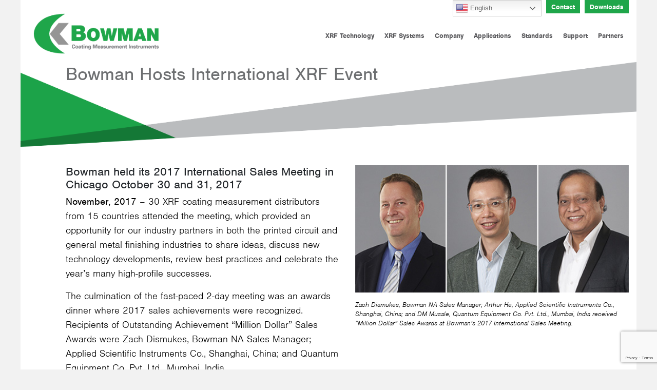

--- FILE ---
content_type: text/html; charset=UTF-8
request_url: https://bowmanxrf.com/bowman-hosts-international-xrf-event/
body_size: 18511
content:
<!DOCTYPE html>
<html lang="en-US">
<head>
    <meta name='robots' content='index, follow, max-image-preview:large, max-snippet:-1, max-video-preview:-1' />
<meta name="dlm-version" content="5.1.6">
	<!-- This site is optimized with the Yoast SEO plugin v22.8 - https://yoast.com/wordpress/plugins/seo/ -->
	<title>Bowman Hosts International XRF Event - Bowman XRF</title>
	<link rel="canonical" href="https://bowmanxrf.com/bowman-hosts-international-xrf-event/" />
	<meta name="twitter:label1" content="Written by" />
	<meta name="twitter:data1" content="tyim" />
	<meta name="twitter:label2" content="Est. reading time" />
	<meta name="twitter:data2" content="1 minute" />
	<script type="application/ld+json" class="yoast-schema-graph">{"@context":"https://schema.org","@graph":[{"@type":"Article","@id":"https://bowmanxrf.com/bowman-hosts-international-xrf-event/#article","isPartOf":{"@id":"https://bowmanxrf.com/bowman-hosts-international-xrf-event/"},"author":{"name":"tyim","@id":"https://bowmanxrf.com/#/schema/person/e0c63029b1eef0594aea9450f0e0b561"},"headline":"Bowman Hosts International XRF Event","datePublished":"2017-11-01T18:06:03+00:00","dateModified":"2018-09-14T19:25:08+00:00","mainEntityOfPage":{"@id":"https://bowmanxrf.com/bowman-hosts-international-xrf-event/"},"wordCount":303,"publisher":{"@id":"https://bowmanxrf.com/#organization"},"image":{"@id":"https://bowmanxrf.com/bowman-hosts-international-xrf-event/#primaryimage"},"thumbnailUrl":"https://bowmanxrf.com/wp-content/themes/bowmanxrf/images/news-xrf-event.jpg","inLanguage":"en-US"},{"@type":"WebPage","@id":"https://bowmanxrf.com/bowman-hosts-international-xrf-event/","url":"https://bowmanxrf.com/bowman-hosts-international-xrf-event/","name":"Bowman Hosts International XRF Event - Bowman XRF","isPartOf":{"@id":"https://bowmanxrf.com/#website"},"primaryImageOfPage":{"@id":"https://bowmanxrf.com/bowman-hosts-international-xrf-event/#primaryimage"},"image":{"@id":"https://bowmanxrf.com/bowman-hosts-international-xrf-event/#primaryimage"},"thumbnailUrl":"https://bowmanxrf.com/wp-content/themes/bowmanxrf/images/news-xrf-event.jpg","datePublished":"2017-11-01T18:06:03+00:00","dateModified":"2018-09-14T19:25:08+00:00","breadcrumb":{"@id":"https://bowmanxrf.com/bowman-hosts-international-xrf-event/#breadcrumb"},"inLanguage":"en-US","potentialAction":[{"@type":"ReadAction","target":["https://bowmanxrf.com/bowman-hosts-international-xrf-event/"]}]},{"@type":"ImageObject","inLanguage":"en-US","@id":"https://bowmanxrf.com/bowman-hosts-international-xrf-event/#primaryimage","url":"https://bowmanxrf.com/wp-content/themes/bowmanxrf/images/news-xrf-event.jpg","contentUrl":"https://bowmanxrf.com/wp-content/themes/bowmanxrf/images/news-xrf-event.jpg"},{"@type":"BreadcrumbList","@id":"https://bowmanxrf.com/bowman-hosts-international-xrf-event/#breadcrumb","itemListElement":[{"@type":"ListItem","position":1,"name":"Home","item":"https://bowmanxrf.com/"},{"@type":"ListItem","position":2,"name":"Bowman Hosts International XRF Event"}]},{"@type":"WebSite","@id":"https://bowmanxrf.com/#website","url":"https://bowmanxrf.com/","name":"Bowman XRF","description":"Coating Measurement Instruments","publisher":{"@id":"https://bowmanxrf.com/#organization"},"potentialAction":[{"@type":"SearchAction","target":{"@type":"EntryPoint","urlTemplate":"https://bowmanxrf.com/?s={search_term_string}"},"query-input":"required name=search_term_string"}],"inLanguage":"en-US"},{"@type":"Organization","@id":"https://bowmanxrf.com/#organization","name":"Bowman","url":"https://bowmanxrf.com/","logo":{"@type":"ImageObject","inLanguage":"en-US","@id":"https://bowmanxrf.com/#/schema/logo/image/","url":"https://bowmanxrf.com/wp-content/uploads/2017/11/Bowman_CoatingMeasurementInstruments.png","contentUrl":"https://bowmanxrf.com/wp-content/uploads/2017/11/Bowman_CoatingMeasurementInstruments.png","width":1000,"height":315,"caption":"Bowman"},"image":{"@id":"https://bowmanxrf.com/#/schema/logo/image/"},"sameAs":["https://www.facebook.com/BowmanXRF/","https://x.com/BowmanXRF","https://www.linkedin.com/company/6405917/admin/","https://www.youtube.com/channel/UC3YGc-mGKxaNtQeMv4x3cKg"]},{"@type":"Person","@id":"https://bowmanxrf.com/#/schema/person/e0c63029b1eef0594aea9450f0e0b561","name":"tyim"}]}</script>
	<!-- / Yoast SEO plugin. -->


<link rel="alternate" type="application/rss+xml" title="Bowman XRF &raquo; Feed" href="https://bowmanxrf.com/feed/" />
<link rel="alternate" type="application/rss+xml" title="Bowman XRF &raquo; Comments Feed" href="https://bowmanxrf.com/comments/feed/" />
<link rel="alternate" type="application/rss+xml" title="Bowman XRF &raquo; Bowman Hosts International XRF Event Comments Feed" href="https://bowmanxrf.com/bowman-hosts-international-xrf-event/feed/" />
<script type="text/javascript">
/* <![CDATA[ */
window._wpemojiSettings = {"baseUrl":"https:\/\/s.w.org\/images\/core\/emoji\/15.0.3\/72x72\/","ext":".png","svgUrl":"https:\/\/s.w.org\/images\/core\/emoji\/15.0.3\/svg\/","svgExt":".svg","source":{"concatemoji":"https:\/\/bowmanxrf.com\/wp-includes\/js\/wp-emoji-release.min.js?ver=6.5.7"}};
/*! This file is auto-generated */
!function(i,n){var o,s,e;function c(e){try{var t={supportTests:e,timestamp:(new Date).valueOf()};sessionStorage.setItem(o,JSON.stringify(t))}catch(e){}}function p(e,t,n){e.clearRect(0,0,e.canvas.width,e.canvas.height),e.fillText(t,0,0);var t=new Uint32Array(e.getImageData(0,0,e.canvas.width,e.canvas.height).data),r=(e.clearRect(0,0,e.canvas.width,e.canvas.height),e.fillText(n,0,0),new Uint32Array(e.getImageData(0,0,e.canvas.width,e.canvas.height).data));return t.every(function(e,t){return e===r[t]})}function u(e,t,n){switch(t){case"flag":return n(e,"\ud83c\udff3\ufe0f\u200d\u26a7\ufe0f","\ud83c\udff3\ufe0f\u200b\u26a7\ufe0f")?!1:!n(e,"\ud83c\uddfa\ud83c\uddf3","\ud83c\uddfa\u200b\ud83c\uddf3")&&!n(e,"\ud83c\udff4\udb40\udc67\udb40\udc62\udb40\udc65\udb40\udc6e\udb40\udc67\udb40\udc7f","\ud83c\udff4\u200b\udb40\udc67\u200b\udb40\udc62\u200b\udb40\udc65\u200b\udb40\udc6e\u200b\udb40\udc67\u200b\udb40\udc7f");case"emoji":return!n(e,"\ud83d\udc26\u200d\u2b1b","\ud83d\udc26\u200b\u2b1b")}return!1}function f(e,t,n){var r="undefined"!=typeof WorkerGlobalScope&&self instanceof WorkerGlobalScope?new OffscreenCanvas(300,150):i.createElement("canvas"),a=r.getContext("2d",{willReadFrequently:!0}),o=(a.textBaseline="top",a.font="600 32px Arial",{});return e.forEach(function(e){o[e]=t(a,e,n)}),o}function t(e){var t=i.createElement("script");t.src=e,t.defer=!0,i.head.appendChild(t)}"undefined"!=typeof Promise&&(o="wpEmojiSettingsSupports",s=["flag","emoji"],n.supports={everything:!0,everythingExceptFlag:!0},e=new Promise(function(e){i.addEventListener("DOMContentLoaded",e,{once:!0})}),new Promise(function(t){var n=function(){try{var e=JSON.parse(sessionStorage.getItem(o));if("object"==typeof e&&"number"==typeof e.timestamp&&(new Date).valueOf()<e.timestamp+604800&&"object"==typeof e.supportTests)return e.supportTests}catch(e){}return null}();if(!n){if("undefined"!=typeof Worker&&"undefined"!=typeof OffscreenCanvas&&"undefined"!=typeof URL&&URL.createObjectURL&&"undefined"!=typeof Blob)try{var e="postMessage("+f.toString()+"("+[JSON.stringify(s),u.toString(),p.toString()].join(",")+"));",r=new Blob([e],{type:"text/javascript"}),a=new Worker(URL.createObjectURL(r),{name:"wpTestEmojiSupports"});return void(a.onmessage=function(e){c(n=e.data),a.terminate(),t(n)})}catch(e){}c(n=f(s,u,p))}t(n)}).then(function(e){for(var t in e)n.supports[t]=e[t],n.supports.everything=n.supports.everything&&n.supports[t],"flag"!==t&&(n.supports.everythingExceptFlag=n.supports.everythingExceptFlag&&n.supports[t]);n.supports.everythingExceptFlag=n.supports.everythingExceptFlag&&!n.supports.flag,n.DOMReady=!1,n.readyCallback=function(){n.DOMReady=!0}}).then(function(){return e}).then(function(){var e;n.supports.everything||(n.readyCallback(),(e=n.source||{}).concatemoji?t(e.concatemoji):e.wpemoji&&e.twemoji&&(t(e.twemoji),t(e.wpemoji)))}))}((window,document),window._wpemojiSettings);
/* ]]> */
</script>
<style id='wp-emoji-styles-inline-css' type='text/css'>

	img.wp-smiley, img.emoji {
		display: inline !important;
		border: none !important;
		box-shadow: none !important;
		height: 1em !important;
		width: 1em !important;
		margin: 0 0.07em !important;
		vertical-align: -0.1em !important;
		background: none !important;
		padding: 0 !important;
	}
</style>
<link rel='stylesheet' id='wp-block-library-css' href='https://bowmanxrf.com/wp-includes/css/dist/block-library/style.min.css?ver=6.5.7' type='text/css' media='all' />
<style id='classic-theme-styles-inline-css' type='text/css'>
/*! This file is auto-generated */
.wp-block-button__link{color:#fff;background-color:#32373c;border-radius:9999px;box-shadow:none;text-decoration:none;padding:calc(.667em + 2px) calc(1.333em + 2px);font-size:1.125em}.wp-block-file__button{background:#32373c;color:#fff;text-decoration:none}
</style>
<style id='global-styles-inline-css' type='text/css'>
body{--wp--preset--color--black: #000000;--wp--preset--color--cyan-bluish-gray: #abb8c3;--wp--preset--color--white: #ffffff;--wp--preset--color--pale-pink: #f78da7;--wp--preset--color--vivid-red: #cf2e2e;--wp--preset--color--luminous-vivid-orange: #ff6900;--wp--preset--color--luminous-vivid-amber: #fcb900;--wp--preset--color--light-green-cyan: #7bdcb5;--wp--preset--color--vivid-green-cyan: #00d084;--wp--preset--color--pale-cyan-blue: #8ed1fc;--wp--preset--color--vivid-cyan-blue: #0693e3;--wp--preset--color--vivid-purple: #9b51e0;--wp--preset--gradient--vivid-cyan-blue-to-vivid-purple: linear-gradient(135deg,rgba(6,147,227,1) 0%,rgb(155,81,224) 100%);--wp--preset--gradient--light-green-cyan-to-vivid-green-cyan: linear-gradient(135deg,rgb(122,220,180) 0%,rgb(0,208,130) 100%);--wp--preset--gradient--luminous-vivid-amber-to-luminous-vivid-orange: linear-gradient(135deg,rgba(252,185,0,1) 0%,rgba(255,105,0,1) 100%);--wp--preset--gradient--luminous-vivid-orange-to-vivid-red: linear-gradient(135deg,rgba(255,105,0,1) 0%,rgb(207,46,46) 100%);--wp--preset--gradient--very-light-gray-to-cyan-bluish-gray: linear-gradient(135deg,rgb(238,238,238) 0%,rgb(169,184,195) 100%);--wp--preset--gradient--cool-to-warm-spectrum: linear-gradient(135deg,rgb(74,234,220) 0%,rgb(151,120,209) 20%,rgb(207,42,186) 40%,rgb(238,44,130) 60%,rgb(251,105,98) 80%,rgb(254,248,76) 100%);--wp--preset--gradient--blush-light-purple: linear-gradient(135deg,rgb(255,206,236) 0%,rgb(152,150,240) 100%);--wp--preset--gradient--blush-bordeaux: linear-gradient(135deg,rgb(254,205,165) 0%,rgb(254,45,45) 50%,rgb(107,0,62) 100%);--wp--preset--gradient--luminous-dusk: linear-gradient(135deg,rgb(255,203,112) 0%,rgb(199,81,192) 50%,rgb(65,88,208) 100%);--wp--preset--gradient--pale-ocean: linear-gradient(135deg,rgb(255,245,203) 0%,rgb(182,227,212) 50%,rgb(51,167,181) 100%);--wp--preset--gradient--electric-grass: linear-gradient(135deg,rgb(202,248,128) 0%,rgb(113,206,126) 100%);--wp--preset--gradient--midnight: linear-gradient(135deg,rgb(2,3,129) 0%,rgb(40,116,252) 100%);--wp--preset--font-size--small: 13px;--wp--preset--font-size--medium: 20px;--wp--preset--font-size--large: 36px;--wp--preset--font-size--x-large: 42px;--wp--preset--spacing--20: 0.44rem;--wp--preset--spacing--30: 0.67rem;--wp--preset--spacing--40: 1rem;--wp--preset--spacing--50: 1.5rem;--wp--preset--spacing--60: 2.25rem;--wp--preset--spacing--70: 3.38rem;--wp--preset--spacing--80: 5.06rem;--wp--preset--shadow--natural: 6px 6px 9px rgba(0, 0, 0, 0.2);--wp--preset--shadow--deep: 12px 12px 50px rgba(0, 0, 0, 0.4);--wp--preset--shadow--sharp: 6px 6px 0px rgba(0, 0, 0, 0.2);--wp--preset--shadow--outlined: 6px 6px 0px -3px rgba(255, 255, 255, 1), 6px 6px rgba(0, 0, 0, 1);--wp--preset--shadow--crisp: 6px 6px 0px rgba(0, 0, 0, 1);}:where(.is-layout-flex){gap: 0.5em;}:where(.is-layout-grid){gap: 0.5em;}body .is-layout-flex{display: flex;}body .is-layout-flex{flex-wrap: wrap;align-items: center;}body .is-layout-flex > *{margin: 0;}body .is-layout-grid{display: grid;}body .is-layout-grid > *{margin: 0;}:where(.wp-block-columns.is-layout-flex){gap: 2em;}:where(.wp-block-columns.is-layout-grid){gap: 2em;}:where(.wp-block-post-template.is-layout-flex){gap: 1.25em;}:where(.wp-block-post-template.is-layout-grid){gap: 1.25em;}.has-black-color{color: var(--wp--preset--color--black) !important;}.has-cyan-bluish-gray-color{color: var(--wp--preset--color--cyan-bluish-gray) !important;}.has-white-color{color: var(--wp--preset--color--white) !important;}.has-pale-pink-color{color: var(--wp--preset--color--pale-pink) !important;}.has-vivid-red-color{color: var(--wp--preset--color--vivid-red) !important;}.has-luminous-vivid-orange-color{color: var(--wp--preset--color--luminous-vivid-orange) !important;}.has-luminous-vivid-amber-color{color: var(--wp--preset--color--luminous-vivid-amber) !important;}.has-light-green-cyan-color{color: var(--wp--preset--color--light-green-cyan) !important;}.has-vivid-green-cyan-color{color: var(--wp--preset--color--vivid-green-cyan) !important;}.has-pale-cyan-blue-color{color: var(--wp--preset--color--pale-cyan-blue) !important;}.has-vivid-cyan-blue-color{color: var(--wp--preset--color--vivid-cyan-blue) !important;}.has-vivid-purple-color{color: var(--wp--preset--color--vivid-purple) !important;}.has-black-background-color{background-color: var(--wp--preset--color--black) !important;}.has-cyan-bluish-gray-background-color{background-color: var(--wp--preset--color--cyan-bluish-gray) !important;}.has-white-background-color{background-color: var(--wp--preset--color--white) !important;}.has-pale-pink-background-color{background-color: var(--wp--preset--color--pale-pink) !important;}.has-vivid-red-background-color{background-color: var(--wp--preset--color--vivid-red) !important;}.has-luminous-vivid-orange-background-color{background-color: var(--wp--preset--color--luminous-vivid-orange) !important;}.has-luminous-vivid-amber-background-color{background-color: var(--wp--preset--color--luminous-vivid-amber) !important;}.has-light-green-cyan-background-color{background-color: var(--wp--preset--color--light-green-cyan) !important;}.has-vivid-green-cyan-background-color{background-color: var(--wp--preset--color--vivid-green-cyan) !important;}.has-pale-cyan-blue-background-color{background-color: var(--wp--preset--color--pale-cyan-blue) !important;}.has-vivid-cyan-blue-background-color{background-color: var(--wp--preset--color--vivid-cyan-blue) !important;}.has-vivid-purple-background-color{background-color: var(--wp--preset--color--vivid-purple) !important;}.has-black-border-color{border-color: var(--wp--preset--color--black) !important;}.has-cyan-bluish-gray-border-color{border-color: var(--wp--preset--color--cyan-bluish-gray) !important;}.has-white-border-color{border-color: var(--wp--preset--color--white) !important;}.has-pale-pink-border-color{border-color: var(--wp--preset--color--pale-pink) !important;}.has-vivid-red-border-color{border-color: var(--wp--preset--color--vivid-red) !important;}.has-luminous-vivid-orange-border-color{border-color: var(--wp--preset--color--luminous-vivid-orange) !important;}.has-luminous-vivid-amber-border-color{border-color: var(--wp--preset--color--luminous-vivid-amber) !important;}.has-light-green-cyan-border-color{border-color: var(--wp--preset--color--light-green-cyan) !important;}.has-vivid-green-cyan-border-color{border-color: var(--wp--preset--color--vivid-green-cyan) !important;}.has-pale-cyan-blue-border-color{border-color: var(--wp--preset--color--pale-cyan-blue) !important;}.has-vivid-cyan-blue-border-color{border-color: var(--wp--preset--color--vivid-cyan-blue) !important;}.has-vivid-purple-border-color{border-color: var(--wp--preset--color--vivid-purple) !important;}.has-vivid-cyan-blue-to-vivid-purple-gradient-background{background: var(--wp--preset--gradient--vivid-cyan-blue-to-vivid-purple) !important;}.has-light-green-cyan-to-vivid-green-cyan-gradient-background{background: var(--wp--preset--gradient--light-green-cyan-to-vivid-green-cyan) !important;}.has-luminous-vivid-amber-to-luminous-vivid-orange-gradient-background{background: var(--wp--preset--gradient--luminous-vivid-amber-to-luminous-vivid-orange) !important;}.has-luminous-vivid-orange-to-vivid-red-gradient-background{background: var(--wp--preset--gradient--luminous-vivid-orange-to-vivid-red) !important;}.has-very-light-gray-to-cyan-bluish-gray-gradient-background{background: var(--wp--preset--gradient--very-light-gray-to-cyan-bluish-gray) !important;}.has-cool-to-warm-spectrum-gradient-background{background: var(--wp--preset--gradient--cool-to-warm-spectrum) !important;}.has-blush-light-purple-gradient-background{background: var(--wp--preset--gradient--blush-light-purple) !important;}.has-blush-bordeaux-gradient-background{background: var(--wp--preset--gradient--blush-bordeaux) !important;}.has-luminous-dusk-gradient-background{background: var(--wp--preset--gradient--luminous-dusk) !important;}.has-pale-ocean-gradient-background{background: var(--wp--preset--gradient--pale-ocean) !important;}.has-electric-grass-gradient-background{background: var(--wp--preset--gradient--electric-grass) !important;}.has-midnight-gradient-background{background: var(--wp--preset--gradient--midnight) !important;}.has-small-font-size{font-size: var(--wp--preset--font-size--small) !important;}.has-medium-font-size{font-size: var(--wp--preset--font-size--medium) !important;}.has-large-font-size{font-size: var(--wp--preset--font-size--large) !important;}.has-x-large-font-size{font-size: var(--wp--preset--font-size--x-large) !important;}
.wp-block-navigation a:where(:not(.wp-element-button)){color: inherit;}
:where(.wp-block-post-template.is-layout-flex){gap: 1.25em;}:where(.wp-block-post-template.is-layout-grid){gap: 1.25em;}
:where(.wp-block-columns.is-layout-flex){gap: 2em;}:where(.wp-block-columns.is-layout-grid){gap: 2em;}
.wp-block-pullquote{font-size: 1.5em;line-height: 1.6;}
</style>
<link rel='stylesheet' id='contact-form-7-css' href='https://bowmanxrf.com/wp-content/plugins/contact-form-7/includes/css/styles.css?ver=5.9.5' type='text/css' media='all' />
<link rel='stylesheet' id='responsive-lightbox-nivo-css' href='https://bowmanxrf.com/wp-content/plugins/responsive-lightbox/assets/nivo/nivo-lightbox.min.css?ver=1.3.1' type='text/css' media='all' />
<link rel='stylesheet' id='responsive-lightbox-nivo-default-css' href='https://bowmanxrf.com/wp-content/plugins/responsive-lightbox/assets/nivo/themes/default/default.css?ver=1.3.1' type='text/css' media='all' />
<style id='responsive-menu-inline-css' type='text/css'>
/** This file is major component of this plugin so please don't try to edit here. */
#rmp_menu_trigger-19381 {
  width: 55px;
  height: 55px;
  position: fixed;
  top: 15px;
  border-radius: 5px;
  display: none;
  text-decoration: none;
  right: 5%;
  background: #000000;
  transition: transform 0.5s, background-color 0.5s;
}
#rmp_menu_trigger-19381:hover, #rmp_menu_trigger-19381:focus {
  background: #000000;
  text-decoration: unset;
}
#rmp_menu_trigger-19381.is-active {
  background: #000000;
}
#rmp_menu_trigger-19381 .rmp-trigger-box {
  width: 25px;
  color: #ffffff;
}
#rmp_menu_trigger-19381 .rmp-trigger-icon-active, #rmp_menu_trigger-19381 .rmp-trigger-text-open {
  display: none;
}
#rmp_menu_trigger-19381.is-active .rmp-trigger-icon-active, #rmp_menu_trigger-19381.is-active .rmp-trigger-text-open {
  display: inline;
}
#rmp_menu_trigger-19381.is-active .rmp-trigger-icon-inactive, #rmp_menu_trigger-19381.is-active .rmp-trigger-text {
  display: none;
}
#rmp_menu_trigger-19381 .rmp-trigger-label {
  color: #ffffff;
  pointer-events: none;
  line-height: 13px;
  font-family: inherit;
  font-size: 14px;
  display: inline;
  text-transform: inherit;
}
#rmp_menu_trigger-19381 .rmp-trigger-label.rmp-trigger-label-top {
  display: block;
  margin-bottom: 12px;
}
#rmp_menu_trigger-19381 .rmp-trigger-label.rmp-trigger-label-bottom {
  display: block;
  margin-top: 12px;
}
#rmp_menu_trigger-19381 .responsive-menu-pro-inner {
  display: block;
}
#rmp_menu_trigger-19381 .rmp-trigger-icon-inactive .rmp-font-icon {
  color: #ffffff;
}
#rmp_menu_trigger-19381 .responsive-menu-pro-inner, #rmp_menu_trigger-19381 .responsive-menu-pro-inner::before, #rmp_menu_trigger-19381 .responsive-menu-pro-inner::after {
  width: 25px;
  height: 3px;
  background-color: #ffffff;
  border-radius: 4px;
  position: absolute;
}
#rmp_menu_trigger-19381 .rmp-trigger-icon-active .rmp-font-icon {
  color: #ffffff;
}
#rmp_menu_trigger-19381.is-active .responsive-menu-pro-inner, #rmp_menu_trigger-19381.is-active .responsive-menu-pro-inner::before, #rmp_menu_trigger-19381.is-active .responsive-menu-pro-inner::after {
  background-color: #ffffff;
}
#rmp_menu_trigger-19381:hover .rmp-trigger-icon-inactive .rmp-font-icon {
  color: #ffffff;
}
#rmp_menu_trigger-19381:not(.is-active):hover .responsive-menu-pro-inner, #rmp_menu_trigger-19381:not(.is-active):hover .responsive-menu-pro-inner::before, #rmp_menu_trigger-19381:not(.is-active):hover .responsive-menu-pro-inner::after {
  background-color: #ffffff;
}
#rmp_menu_trigger-19381 .responsive-menu-pro-inner::before {
  top: 10px;
}
#rmp_menu_trigger-19381 .responsive-menu-pro-inner::after {
  bottom: 10px;
}
#rmp_menu_trigger-19381.is-active .responsive-menu-pro-inner::after {
  bottom: 0;
}
/* Hamburger menu styling */
@media screen and (max-width: 768px) {
  /** Menu Title Style */
  /** Menu Additional Content Style */
  nav {
    display: none !important;
  }
  #rmp_menu_trigger-19381 {
    display: block;
  }
  #rmp-container-19381 {
    position: fixed;
    top: 0;
    margin: 0;
    transition: transform 0.5s;
    overflow: auto;
    display: block;
    width: 75%;
    background-color: #212121;
    background-image: url("");
    height: 100%;
    left: 0;
    padding-top: 0px;
    padding-left: 0px;
    padding-bottom: 0px;
    padding-right: 0px;
  }
  #rmp-menu-wrap-19381 {
    padding-top: 0px;
    padding-left: 0px;
    padding-bottom: 0px;
    padding-right: 0px;
    background-color: #212121;
  }
  #rmp-menu-wrap-19381 .rmp-menu, #rmp-menu-wrap-19381 .rmp-submenu {
    width: 100%;
    box-sizing: border-box;
    margin: 0;
    padding: 0;
  }
  #rmp-menu-wrap-19381 .rmp-submenu-depth-1 .rmp-menu-item-link {
    padding-left: 10%;
  }
  #rmp-menu-wrap-19381 .rmp-submenu-depth-2 .rmp-menu-item-link {
    padding-left: 15%;
  }
  #rmp-menu-wrap-19381 .rmp-submenu-depth-3 .rmp-menu-item-link {
    padding-left: 20%;
  }
  #rmp-menu-wrap-19381 .rmp-submenu-depth-4 .rmp-menu-item-link {
    padding-left: 25%;
  }
  #rmp-menu-wrap-19381 .rmp-submenu.rmp-submenu-open {
    display: block;
  }
  #rmp-menu-wrap-19381 .rmp-menu-item {
    width: 100%;
    list-style: none;
    margin: 0;
  }
  #rmp-menu-wrap-19381 .rmp-menu-item-link {
    height: 40px;
    line-height: 40px;
    font-size: 13px;
    border-bottom: 1px solid #212121;
    font-family: inherit;
    color: #ffffff;
    text-align: left;
    background-color: #212121;
    font-weight: normal;
    letter-spacing: 0px;
    display: block;
    box-sizing: border-box;
    width: 100%;
    text-decoration: none;
    position: relative;
    overflow: hidden;
    transition: background-color 0.5s, border-color 0.5s, 0.5s;
    padding: 0 5%;
    padding-right: 50px;
  }
  #rmp-menu-wrap-19381 .rmp-menu-item-link:after, #rmp-menu-wrap-19381 .rmp-menu-item-link:before {
    display: none;
  }
  #rmp-menu-wrap-19381 .rmp-menu-item-link:hover, #rmp-menu-wrap-19381 .rmp-menu-item-link:focus {
    color: #ffffff;
    border-color: #212121;
    background-color: #3f3f3f;
  }
  #rmp-menu-wrap-19381 .rmp-menu-item-link:focus {
    outline: none;
    border-color: unset;
    box-shadow: unset;
  }
  #rmp-menu-wrap-19381 .rmp-menu-item-link .rmp-font-icon {
    height: 40px;
    line-height: 40px;
    margin-right: 10px;
    font-size: 13px;
  }
  #rmp-menu-wrap-19381 .rmp-menu-current-item .rmp-menu-item-link {
    color: #ffffff;
    border-color: #212121;
    background-color: #212121;
  }
  #rmp-menu-wrap-19381 .rmp-menu-current-item .rmp-menu-item-link:hover, #rmp-menu-wrap-19381 .rmp-menu-current-item .rmp-menu-item-link:focus {
    color: #ffffff;
    border-color: #3f3f3f;
    background-color: #3f3f3f;
  }
  #rmp-menu-wrap-19381 .rmp-menu-subarrow {
    position: absolute;
    top: 0;
    bottom: 0;
    text-align: center;
    overflow: hidden;
    background-size: cover;
    overflow: hidden;
    right: 0;
    border-left-style: solid;
    border-left-color: #212121;
    border-left-width: 1px;
    height: 40px;
    width: 40px;
    color: #ffffff;
    background-color: #212121;
  }
  #rmp-menu-wrap-19381 .rmp-menu-subarrow svg {
    fill: #ffffff;
  }
  #rmp-menu-wrap-19381 .rmp-menu-subarrow:hover {
    color: #ffffff;
    border-color: #3f3f3f;
    background-color: #3f3f3f;
  }
  #rmp-menu-wrap-19381 .rmp-menu-subarrow:hover svg {
    fill: #ffffff;
  }
  #rmp-menu-wrap-19381 .rmp-menu-subarrow .rmp-font-icon {
    margin-right: unset;
  }
  #rmp-menu-wrap-19381 .rmp-menu-subarrow * {
    vertical-align: middle;
    line-height: 40px;
  }
  #rmp-menu-wrap-19381 .rmp-menu-subarrow-active {
    display: block;
    background-size: cover;
    color: #ffffff;
    border-color: #212121;
    background-color: #212121;
  }
  #rmp-menu-wrap-19381 .rmp-menu-subarrow-active svg {
    fill: #ffffff;
  }
  #rmp-menu-wrap-19381 .rmp-menu-subarrow-active:hover {
    color: #ffffff;
    border-color: #3f3f3f;
    background-color: #3f3f3f;
  }
  #rmp-menu-wrap-19381 .rmp-menu-subarrow-active:hover svg {
    fill: #ffffff;
  }
  #rmp-menu-wrap-19381 .rmp-submenu {
    display: none;
  }
  #rmp-menu-wrap-19381 .rmp-submenu .rmp-menu-item-link {
    height: 40px;
    line-height: 40px;
    letter-spacing: 0px;
    font-size: 13px;
    border-bottom: 1px solid #212121;
    font-family: inherit;
    font-weight: normal;
    color: #ffffff;
    text-align: left;
    background-color: #212121;
  }
  #rmp-menu-wrap-19381 .rmp-submenu .rmp-menu-item-link:hover, #rmp-menu-wrap-19381 .rmp-submenu .rmp-menu-item-link:focus {
    color: #ffffff;
    border-color: #212121;
    background-color: #3f3f3f;
  }
  #rmp-menu-wrap-19381 .rmp-submenu .rmp-menu-current-item .rmp-menu-item-link {
    color: #ffffff;
    border-color: #212121;
    background-color: #212121;
  }
  #rmp-menu-wrap-19381 .rmp-submenu .rmp-menu-current-item .rmp-menu-item-link:hover, #rmp-menu-wrap-19381 .rmp-submenu .rmp-menu-current-item .rmp-menu-item-link:focus {
    color: #ffffff;
    border-color: #3f3f3f;
    background-color: #3f3f3f;
  }
  #rmp-menu-wrap-19381 .rmp-submenu .rmp-menu-subarrow {
    right: 0;
    border-right: unset;
    border-left-style: solid;
    border-left-color: #212121;
    border-left-width: 1px;
    height: 40px;
    line-height: 40px;
    width: 40px;
    color: #ffffff;
    background-color: #212121;
  }
  #rmp-menu-wrap-19381 .rmp-submenu .rmp-menu-subarrow:hover {
    color: #ffffff;
    border-color: #3f3f3f;
    background-color: #3f3f3f;
  }
  #rmp-menu-wrap-19381 .rmp-submenu .rmp-menu-subarrow-active {
    color: #ffffff;
    border-color: #212121;
    background-color: #212121;
  }
  #rmp-menu-wrap-19381 .rmp-submenu .rmp-menu-subarrow-active:hover {
    color: #ffffff;
    border-color: #3f3f3f;
    background-color: #3f3f3f;
  }
  #rmp-menu-wrap-19381 .rmp-menu-item-description {
    margin: 0;
    padding: 5px 5%;
    opacity: 0.8;
    color: #ffffff;
  }
  #rmp-search-box-19381 {
    display: block;
    padding-top: 0px;
    padding-left: 5%;
    padding-bottom: 0px;
    padding-right: 5%;
  }
  #rmp-search-box-19381 .rmp-search-form {
    margin: 0;
  }
  #rmp-search-box-19381 .rmp-search-box {
    background: #ffffff;
    border: 1px solid #dadada;
    color: #333333;
    width: 100%;
    padding: 0 5%;
    border-radius: 30px;
    height: 45px;
    -webkit-appearance: none;
  }
  #rmp-search-box-19381 .rmp-search-box::placeholder {
    color: #c7c7cd;
  }
  #rmp-search-box-19381 .rmp-search-box:focus {
    background-color: #ffffff;
    outline: 2px solid #dadada;
    color: #333333;
  }
  #rmp-menu-title-19381 {
    background-color: #212121;
    color: #ffffff;
    text-align: left;
    font-size: 13px;
    padding-top: 10%;
    padding-left: 5%;
    padding-bottom: 0%;
    padding-right: 5%;
    font-weight: 400;
    transition: background-color 0.5s, border-color 0.5s, color 0.5s;
  }
  #rmp-menu-title-19381:hover {
    background-color: #212121;
    color: #ffffff;
  }
  #rmp-menu-title-19381 > .rmp-menu-title-link {
    color: #ffffff;
    width: 100%;
    background-color: unset;
    text-decoration: none;
  }
  #rmp-menu-title-19381 > .rmp-menu-title-link:hover {
    color: #ffffff;
  }
  #rmp-menu-title-19381 .rmp-font-icon {
    font-size: 13px;
  }
  #rmp-menu-additional-content-19381 {
    padding-top: 0px;
    padding-left: 5%;
    padding-bottom: 0px;
    padding-right: 5%;
    color: #ffffff;
    text-align: center;
    font-size: 16px;
  }
}
/**
This file contents common styling of menus.
*/
.rmp-container {
  display: none;
  visibility: visible;
  padding: 0px 0px 0px 0px;
  z-index: 99998;
  transition: all 0.3s;
  /** Scrolling bar in menu setting box **/
}
.rmp-container.rmp-fade-top, .rmp-container.rmp-fade-left, .rmp-container.rmp-fade-right, .rmp-container.rmp-fade-bottom {
  display: none;
}
.rmp-container.rmp-slide-left, .rmp-container.rmp-push-left {
  transform: translateX(-100%);
  -ms-transform: translateX(-100%);
  -webkit-transform: translateX(-100%);
  -moz-transform: translateX(-100%);
}
.rmp-container.rmp-slide-left.rmp-menu-open, .rmp-container.rmp-push-left.rmp-menu-open {
  transform: translateX(0);
  -ms-transform: translateX(0);
  -webkit-transform: translateX(0);
  -moz-transform: translateX(0);
}
.rmp-container.rmp-slide-right, .rmp-container.rmp-push-right {
  transform: translateX(100%);
  -ms-transform: translateX(100%);
  -webkit-transform: translateX(100%);
  -moz-transform: translateX(100%);
}
.rmp-container.rmp-slide-right.rmp-menu-open, .rmp-container.rmp-push-right.rmp-menu-open {
  transform: translateX(0);
  -ms-transform: translateX(0);
  -webkit-transform: translateX(0);
  -moz-transform: translateX(0);
}
.rmp-container.rmp-slide-top, .rmp-container.rmp-push-top {
  transform: translateY(-100%);
  -ms-transform: translateY(-100%);
  -webkit-transform: translateY(-100%);
  -moz-transform: translateY(-100%);
}
.rmp-container.rmp-slide-top.rmp-menu-open, .rmp-container.rmp-push-top.rmp-menu-open {
  transform: translateY(0);
  -ms-transform: translateY(0);
  -webkit-transform: translateY(0);
  -moz-transform: translateY(0);
}
.rmp-container.rmp-slide-bottom, .rmp-container.rmp-push-bottom {
  transform: translateY(100%);
  -ms-transform: translateY(100%);
  -webkit-transform: translateY(100%);
  -moz-transform: translateY(100%);
}
.rmp-container.rmp-slide-bottom.rmp-menu-open, .rmp-container.rmp-push-bottom.rmp-menu-open {
  transform: translateX(0);
  -ms-transform: translateX(0);
  -webkit-transform: translateX(0);
  -moz-transform: translateX(0);
}
.rmp-container::-webkit-scrollbar {
  width: 0px;
}
.rmp-container ::-webkit-scrollbar-track {
  box-shadow: inset 0 0 5px transparent;
}
.rmp-container ::-webkit-scrollbar-thumb {
  background: transparent;
}
.rmp-container ::-webkit-scrollbar-thumb:hover {
  background: transparent;
}
.rmp-container .rmp-menu-wrap .rmp-menu {
  transition: none;
  border-radius: 0;
  box-shadow: none;
  background: none;
  border: 0;
  bottom: auto;
  box-sizing: border-box;
  clip: auto;
  color: #666;
  display: block;
  float: none;
  font-family: inherit;
  font-size: 14px;
  height: auto;
  left: auto;
  line-height: 1.7;
  list-style-type: none;
  margin: 0;
  min-height: auto;
  max-height: none;
  opacity: 1;
  outline: none;
  overflow: visible;
  padding: 0;
  position: relative;
  pointer-events: auto;
  right: auto;
  text-align: left;
  text-decoration: none;
  text-indent: 0;
  text-transform: none;
  transform: none;
  top: auto;
  visibility: inherit;
  width: auto;
  word-wrap: break-word;
  white-space: normal;
}
.rmp-container .rmp-menu-additional-content {
  display: block;
  word-break: break-word;
}
.rmp-container .rmp-menu-title {
  display: flex;
  flex-direction: column;
}
.rmp-container .rmp-menu-title .rmp-menu-title-image {
  max-width: 100%;
  margin-bottom: 15px;
  display: block;
  margin: auto;
  margin-bottom: 15px;
}
button.rmp_menu_trigger {
  z-index: 999999;
  overflow: hidden;
  outline: none;
  border: 0;
  display: none;
  margin: 0;
  transition: transform 0.5s, background-color 0.5s;
  padding: 0;
}
button.rmp_menu_trigger .responsive-menu-pro-inner::before, button.rmp_menu_trigger .responsive-menu-pro-inner::after {
  content: "";
  display: block;
}
button.rmp_menu_trigger .responsive-menu-pro-inner::before {
  top: 10px;
}
button.rmp_menu_trigger .responsive-menu-pro-inner::after {
  bottom: 10px;
}
button.rmp_menu_trigger .rmp-trigger-box {
  width: 40px;
  display: inline-block;
  position: relative;
  pointer-events: none;
  vertical-align: super;
}
/*  Menu Trigger Boring Animation */
.rmp-menu-trigger-boring .responsive-menu-pro-inner {
  transition-property: none;
}
.rmp-menu-trigger-boring .responsive-menu-pro-inner::after, .rmp-menu-trigger-boring .responsive-menu-pro-inner::before {
  transition-property: none;
}
.rmp-menu-trigger-boring.is-active .responsive-menu-pro-inner {
  transform: rotate(45deg);
}
.rmp-menu-trigger-boring.is-active .responsive-menu-pro-inner:before {
  top: 0;
  opacity: 0;
}
.rmp-menu-trigger-boring.is-active .responsive-menu-pro-inner:after {
  bottom: 0;
  transform: rotate(-90deg);
}

</style>
<link rel='stylesheet' id='dashicons-css' href='https://bowmanxrf.com/wp-includes/css/dashicons.min.css?ver=6.5.7' type='text/css' media='all' />
<link rel='stylesheet' id='wp-video-popup-css' href='https://bowmanxrf.com/wp-content/plugins/responsive-youtube-vimeo-popup/assets/css/wp-video-popup.css?ver=2.10.3' type='text/css' media='all' />
<link rel='stylesheet' id='email-before-download-css' href='https://bowmanxrf.com/wp-content/plugins/email-before-download/public/css/email-before-download-public.css?ver=6.9.8' type='text/css' media='all' />
<link rel='stylesheet' id='main-styles-css' href='https://bowmanxrf.com/wp-content/themes/wp-bootstrap-starter/style.css?ver=1709404532' type='text/css' media='' />
<link rel='stylesheet' id='wp-bootstrap-starter-bootstrap-css-css' href='https://bowmanxrf.com/wp-content/themes/wp-bootstrap-starter/inc/assets/css/bootstrap.min.css?ver=6.5.7' type='text/css' media='all' />
<link rel='stylesheet' id='wp-bootstrap-starter-font-awesome-css' href='https://bowmanxrf.com/wp-content/themes/wp-bootstrap-starter/inc/assets/css/font-awesome.min.css?ver=4.1.0' type='text/css' media='all' />
<link rel='stylesheet' id='wp-bootstrap-starter-style-css' href='https://bowmanxrf.com/wp-content/themes/bowmanxrf/style.css?ver=6.5.7' type='text/css' media='all' />
<link rel='stylesheet' id='login-with-ajax-css' href='https://bowmanxrf.com/wp-content/plugins/login-with-ajax/templates/widget.css?ver=4.5.1' type='text/css' media='all' />
<script type="text/javascript" src="https://bowmanxrf.com/wp-includes/js/jquery/jquery.min.js?ver=3.7.1" id="jquery-core-js"></script>
<script type="text/javascript" src="https://bowmanxrf.com/wp-includes/js/jquery/jquery-migrate.min.js?ver=3.4.1" id="jquery-migrate-js"></script>
<script type="text/javascript" id="cf7rl-redirect_method-js-extra">
/* <![CDATA[ */
var cf7rl_ajax_object = {"cf7rl_ajax_url":"https:\/\/bowmanxrf.com\/wp-admin\/admin-ajax.php","cf7rl_forms":"[\"|72170|url|https:\\\/\\\/bowmanxrf.com\\\/its-on-its-way\\\/|0|\",\"|72150|url|https:\\\/\\\/bowmanxrf.com\\\/its-on-its-way\\\/|0|\",\"|18690|url|https:\\\/\\\/bowmanxrf.com\\\/its-on-its-way\\\/|0|\",\"|12639|url|https:\\\/\\\/bowmanxrf.com\\\/its-on-its-way\\\/|0|\",\"|6777|url|https:\\\/\\\/bowmanxrf.com\\\/its-on-its-way\\\/|0|\",\"|6717|url|https:\\\/\\\/bowmanxrf.com\\\/its-on-its-way\\\/|0|\",\"|2162|url|https:\\\/\\\/bowmanxrf.com\\\/its-on-its-way\\\/|0|\",\"|1848|url|https:\\\/\\\/bowmanxrf.com\\\/its-on-its-way\\\/|0|\",\"|1276|url|https:\\\/\\\/bowmanxrf.com\\\/confirmation-page\\\/|1|\"]"};
/* ]]> */
</script>
<script type="text/javascript" src="https://bowmanxrf.com/wp-content/plugins/cf7-redirect-thank-you-page/assets/js/redirect_method.js" id="cf7rl-redirect_method-js"></script>
<script type="text/javascript" src="https://bowmanxrf.com/wp-content/plugins/responsive-lightbox/assets/nivo/nivo-lightbox.min.js?ver=1.3.1" id="responsive-lightbox-nivo-js"></script>
<script type="text/javascript" src="https://bowmanxrf.com/wp-includes/js/underscore.min.js?ver=1.13.4" id="underscore-js"></script>
<script type="text/javascript" src="https://bowmanxrf.com/wp-content/plugins/responsive-lightbox/assets/infinitescroll/infinite-scroll.pkgd.min.js?ver=4.0.1" id="responsive-lightbox-infinite-scroll-js"></script>
<script type="text/javascript" id="responsive-lightbox-js-before">
/* <![CDATA[ */
var rlArgs = {"script":"nivo","selector":"lightbox","customEvents":"","activeGalleries":false,"effect":"fade","clickOverlayToClose":true,"keyboardNav":true,"errorMessage":"The requested content cannot be loaded. Please try again later.","woocommerce_gallery":false,"ajaxurl":"https:\/\/bowmanxrf.com\/wp-admin\/admin-ajax.php","nonce":"71c7efc018","preview":false,"postId":3129,"scriptExtension":false};
/* ]]> */
</script>
<script type="text/javascript" src="https://bowmanxrf.com/wp-content/plugins/responsive-lightbox/js/front.js?ver=2.5.3" id="responsive-lightbox-js"></script>
<script type="text/javascript" id="rmp_menu_scripts-js-extra">
/* <![CDATA[ */
var rmp_menu = {"ajaxURL":"https:\/\/bowmanxrf.com\/wp-admin\/admin-ajax.php","wp_nonce":"cc0cea3256","menu":[{"menu_theme":null,"theme_type":"default","theme_location_menu":"","submenu_submenu_arrow_width":"40","submenu_submenu_arrow_width_unit":"px","submenu_submenu_arrow_height":"40","submenu_submenu_arrow_height_unit":"px","submenu_arrow_position":"right","submenu_sub_arrow_background_colour":"#212121","submenu_sub_arrow_background_hover_colour":"#3f3f3f","submenu_sub_arrow_background_colour_active":"#212121","submenu_sub_arrow_background_hover_colour_active":"#3f3f3f","submenu_sub_arrow_border_width":"1","submenu_sub_arrow_border_width_unit":"px","submenu_sub_arrow_border_colour":"#212121","submenu_sub_arrow_border_hover_colour":"#3f3f3f","submenu_sub_arrow_border_colour_active":"#212121","submenu_sub_arrow_border_hover_colour_active":"#3f3f3f","submenu_sub_arrow_shape_colour":"#ffffff","submenu_sub_arrow_shape_hover_colour":"#ffffff","submenu_sub_arrow_shape_colour_active":"#ffffff","submenu_sub_arrow_shape_hover_colour_active":"#ffffff","use_header_bar":"off","header_bar_items_order":"{\"logo\":\"on\",\"title\":\"on\",\"search\":\"on\",\"html content\":\"on\"}","header_bar_title":"","header_bar_html_content":"","header_bar_logo":"","header_bar_logo_link":"","header_bar_logo_width":"","header_bar_logo_width_unit":"%","header_bar_logo_height":"","header_bar_logo_height_unit":"px","header_bar_height":"80","header_bar_height_unit":"px","header_bar_padding":{"top":"0px","right":"5%","bottom":"0px","left":"5%"},"header_bar_font":"","header_bar_font_size":"14","header_bar_font_size_unit":"px","header_bar_text_color":"#ffffff","header_bar_background_color":"#ffffff","header_bar_breakpoint":"800","header_bar_position_type":"fixed","header_bar_adjust_page":null,"header_bar_scroll_enable":"off","header_bar_scroll_background_color":"#36bdf6","mobile_breakpoint":"600","tablet_breakpoint":"768","transition_speed":"0.5","sub_menu_speed":"0.2","show_menu_on_page_load":"","menu_disable_scrolling":"off","menu_overlay":"off","menu_overlay_colour":"rgba(0, 0, 0, 0.7)","desktop_menu_width":"","desktop_menu_width_unit":"%","desktop_menu_positioning":"fixed","desktop_menu_side":"","desktop_menu_to_hide":"","use_current_theme_location":"off","mega_menu":{"225":"off","227":"off","229":"off","228":"off","226":"off"},"desktop_submenu_open_animation":"","desktop_submenu_open_animation_speed":"0ms","desktop_submenu_open_on_click":"","desktop_menu_hide_and_show":"","menu_name":"Default Menu","menu_to_use":"horizontal-menu","different_menu_for_mobile":"off","menu_to_use_in_mobile":"main-menu","use_mobile_menu":"on","use_tablet_menu":"on","use_desktop_menu":"","menu_display_on":"all-pages","menu_to_hide":"nav","submenu_descriptions_on":"","custom_walker":"","menu_background_colour":"#212121","menu_depth":"5","smooth_scroll_on":"off","smooth_scroll_speed":"500","menu_font_icons":[],"menu_links_height":"40","menu_links_height_unit":"px","menu_links_line_height":"40","menu_links_line_height_unit":"px","menu_depth_0":"5","menu_depth_0_unit":"%","menu_font_size":"13","menu_font_size_unit":"px","menu_font":"","menu_font_weight":"normal","menu_text_alignment":"left","menu_text_letter_spacing":"","menu_word_wrap":"off","menu_link_colour":"#ffffff","menu_link_hover_colour":"#ffffff","menu_current_link_colour":"#ffffff","menu_current_link_hover_colour":"#ffffff","menu_item_background_colour":"#212121","menu_item_background_hover_colour":"#3f3f3f","menu_current_item_background_colour":"#212121","menu_current_item_background_hover_colour":"#3f3f3f","menu_border_width":"1","menu_border_width_unit":"px","menu_item_border_colour":"#212121","menu_item_border_colour_hover":"#212121","menu_current_item_border_colour":"#212121","menu_current_item_border_hover_colour":"#3f3f3f","submenu_links_height":"40","submenu_links_height_unit":"px","submenu_links_line_height":"40","submenu_links_line_height_unit":"px","menu_depth_side":"left","menu_depth_1":"10","menu_depth_1_unit":"%","menu_depth_2":"15","menu_depth_2_unit":"%","menu_depth_3":"20","menu_depth_3_unit":"%","menu_depth_4":"25","menu_depth_4_unit":"%","submenu_item_background_colour":"#212121","submenu_item_background_hover_colour":"#3f3f3f","submenu_current_item_background_colour":"#212121","submenu_current_item_background_hover_colour":"#3f3f3f","submenu_border_width":"1","submenu_border_width_unit":"px","submenu_item_border_colour":"#212121","submenu_item_border_colour_hover":"#212121","submenu_current_item_border_colour":"#212121","submenu_current_item_border_hover_colour":"#3f3f3f","submenu_font_size":"13","submenu_font_size_unit":"px","submenu_font":"","submenu_font_weight":"normal","submenu_text_letter_spacing":"","submenu_text_alignment":"left","submenu_link_colour":"#ffffff","submenu_link_hover_colour":"#ffffff","submenu_current_link_colour":"#ffffff","submenu_current_link_hover_colour":"#ffffff","inactive_arrow_shape":"\u25bc","active_arrow_shape":"\u25b2","inactive_arrow_font_icon":"","active_arrow_font_icon":"","inactive_arrow_image":"","active_arrow_image":"","submenu_arrow_width":"40","submenu_arrow_width_unit":"px","submenu_arrow_height":"40","submenu_arrow_height_unit":"px","arrow_position":"right","menu_sub_arrow_shape_colour":"#ffffff","menu_sub_arrow_shape_hover_colour":"#ffffff","menu_sub_arrow_shape_colour_active":"#ffffff","menu_sub_arrow_shape_hover_colour_active":"#ffffff","menu_sub_arrow_border_width":"1","menu_sub_arrow_border_width_unit":"px","menu_sub_arrow_border_colour":"#212121","menu_sub_arrow_border_hover_colour":"#3f3f3f","menu_sub_arrow_border_colour_active":"#212121","menu_sub_arrow_border_hover_colour_active":"#3f3f3f","menu_sub_arrow_background_colour":"#212121","menu_sub_arrow_background_hover_colour":"#3f3f3f","menu_sub_arrow_background_colour_active":"#212121","menu_sub_arrow_background_hover_colour_active":"#3f3f3f","fade_submenus":"off","fade_submenus_side":"left","fade_submenus_delay":"100","fade_submenus_speed":"500","use_slide_effect":"off","slide_effect_back_to_text":"Back","accordion_animation":"off","auto_expand_all_submenus":"off","auto_expand_current_submenus":"off","menu_item_click_to_trigger_submenu":"off","button_width":"55","button_width_unit":"px","button_height":"55","button_height_unit":"px","button_background_colour":"#000000","button_background_colour_hover":"#000000","button_background_colour_active":"#000000","toggle_button_border_radius":"5","button_transparent_background":"off","button_left_or_right":"right","button_position_type":"fixed","button_distance_from_side":"5","button_distance_from_side_unit":"%","button_top":"15","button_top_unit":"px","button_push_with_animation":"off","button_click_animation":"boring","button_line_margin":"5","button_line_margin_unit":"px","button_line_width":"25","button_line_width_unit":"px","button_line_height":"3","button_line_height_unit":"px","button_line_colour":"#ffffff","button_line_colour_hover":"#ffffff","button_line_colour_active":"#ffffff","button_font_icon":"","button_font_icon_when_clicked":"","button_image":"","button_image_when_clicked":"","button_title":"","button_title_open":"","button_title_position":"left","menu_container_columns":"","button_font":"","button_font_size":"14","button_font_size_unit":"px","button_title_line_height":"13","button_title_line_height_unit":"px","button_text_colour":"#ffffff","button_trigger_type_click":"on","button_trigger_type_hover":"off","button_click_trigger":"#responsive-menu-button","items_order":{"title":"on","menu":"on","search":"on","additional content":"on"},"menu_title":"","menu_title_link":"","menu_title_link_location":"_self","menu_title_image":"","menu_title_font_icon":"","menu_title_section_padding":{"top":"10%","right":"5%","bottom":"0%","left":"5%"},"menu_title_background_colour":"#212121","menu_title_background_hover_colour":"#212121","menu_title_font_size":"13","menu_title_font_size_unit":"px","menu_title_alignment":"left","menu_title_font_weight":"400","menu_title_font_family":"","menu_title_colour":"#ffffff","menu_title_hover_colour":"#ffffff","menu_title_image_width":"","menu_title_image_width_unit":"%","menu_title_image_height":"","menu_title_image_height_unit":"px","menu_additional_content":"","menu_additional_section_padding":{"left":"5%","top":"0px","right":"5%","bottom":"0px"},"menu_additional_content_font_size":"16","menu_additional_content_font_size_unit":"px","menu_additional_content_alignment":"center","menu_additional_content_colour":"#ffffff","menu_search_box_text":"Search","menu_search_box_code":"","menu_search_section_padding":{"left":"5%","top":"0px","right":"5%","bottom":"0px"},"menu_search_box_height":"45","menu_search_box_height_unit":"px","menu_search_box_border_radius":"30","menu_search_box_text_colour":"#333333","menu_search_box_background_colour":"#ffffff","menu_search_box_placeholder_colour":"#c7c7cd","menu_search_box_border_colour":"#dadada","menu_section_padding":{"top":"0px","right":"0px","bottom":"0px","left":"0px"},"menu_width":"75","menu_width_unit":"%","menu_maximum_width":"","menu_maximum_width_unit":"px","menu_minimum_width":"","menu_minimum_width_unit":"px","menu_auto_height":"off","menu_container_padding":{"top":"0px","right":"0px","bottom":"0px","left":"0px"},"menu_container_background_colour":"#212121","menu_background_image":"","animation_type":"slide","menu_appear_from":"left","animation_speed":"0.5","page_wrapper":"","menu_close_on_body_click":"off","menu_close_on_scroll":"off","menu_close_on_link_click":"off","enable_touch_gestures":"","active_arrow_font_icon_type":"font-awesome","active_arrow_image_alt":"","admin_theme":"dark","breakpoint":"768","button_font_icon_type":"font-awesome","button_font_icon_when_clicked_type":"font-awesome","button_image_alt":"","button_image_alt_when_clicked":"","button_trigger_type":"click","custom_css":"","desktop_menu_options":"{\"1252\":{\"type\":\"standard\",\"width\":\"auto\",\"parent_background_colour\":\"\",\"parent_background_image\":\"\"},\"1251\":{\"type\":\"standard\",\"width\":\"auto\",\"parent_background_colour\":\"\",\"parent_background_image\":\"\"},\"1250\":{\"type\":\"standard\",\"width\":\"auto\",\"parent_background_colour\":\"\",\"parent_background_image\":\"\"},\"1249\":{\"type\":\"standard\",\"width\":\"auto\",\"parent_background_colour\":\"\",\"parent_background_image\":\"\"},\"2146\":{\"type\":\"standard\",\"width\":\"auto\",\"parent_background_colour\":\"\",\"parent_background_image\":\"\"},\"2592\":{\"type\":\"standard\",\"width\":\"auto\",\"parent_background_colour\":\"\",\"parent_background_image\":\"\"}}","excluded_pages":null,"external_files":"off","header_bar_logo_alt":"","hide_on_desktop":"off","hide_on_mobile":"off","inactive_arrow_font_icon_type":"font-awesome","inactive_arrow_image_alt":"","keyboard_shortcut_close_menu":"27,37","keyboard_shortcut_open_menu":"32,39","menu_adjust_for_wp_admin_bar":"off","menu_depth_5":"30","menu_depth_5_unit":"%","menu_title_font_icon_type":"font-awesome","menu_title_image_alt":"","minify_scripts":"off","mobile_only":"off","remove_bootstrap":"","remove_fontawesome":"","scripts_in_footer":"off","shortcode":"off","single_menu_font":"","single_menu_font_size":"14","single_menu_font_size_unit":"px","single_menu_height":"80","single_menu_height_unit":"px","single_menu_item_background_colour":"#ffffff","single_menu_item_background_colour_hover":"#ffffff","single_menu_item_link_colour":"#000000","single_menu_item_link_colour_hover":"#000000","single_menu_item_submenu_background_colour":"#ffffff","single_menu_item_submenu_background_colour_hover":"#ffffff","single_menu_item_submenu_link_colour":"#000000","single_menu_item_submenu_link_colour_hover":"#000000","single_menu_line_height":"80","single_menu_line_height_unit":"px","single_menu_submenu_font":"","single_menu_submenu_font_size":"12","single_menu_submenu_font_size_unit":"px","single_menu_submenu_height":"","single_menu_submenu_height_unit":"auto","single_menu_submenu_line_height":"40","single_menu_submenu_line_height_unit":"px","menu_title_padding":{"left":"5%","top":"0px","right":"5%","bottom":"0px"},"menu_id":19381,"active_toggle_contents":"\u25b2","inactive_toggle_contents":"\u25bc"}]};
/* ]]> */
</script>
<script type="text/javascript" src="https://bowmanxrf.com/wp-content/plugins/responsive-menu/v4.0.0/assets/js/rmp-menu.js?ver=4.6.0" id="rmp_menu_scripts-js"></script>
<!--[if lt IE 9]>
<script type="text/javascript" src="https://bowmanxrf.com/wp-content/themes/wp-bootstrap-starter/inc/assets/js/html5.js?ver=3.7.0" id="html5hiv-js"></script>
<![endif]-->
<script type="text/javascript" src="https://bowmanxrf.com/wp-content/themes/wp-bootstrap-starter/inc/assets/js/popper.min.js?ver=6.5.7" id="wp-bootstrap-starter-popper-js"></script>
<script type="text/javascript" src="https://bowmanxrf.com/wp-content/themes/wp-bootstrap-starter/inc/assets/js/bootstrap.min.js?ver=6.5.7" id="wp-bootstrap-starter-bootstrapjs-js"></script>
<script type="text/javascript" src="https://bowmanxrf.com/wp-content/themes/wp-bootstrap-starter/inc/assets/js/theme-script.js?ver=6.5.7" id="wp-bootstrap-starter-themejs-js"></script>
<script type="text/javascript" id="login-with-ajax-js-extra">
/* <![CDATA[ */
var LWA = {"ajaxurl":"https:\/\/bowmanxrf.com\/wp-admin\/admin-ajax.php","off":""};
/* ]]> */
</script>
<script type="text/javascript" src="https://bowmanxrf.com/wp-content/plugins/login-with-ajax/templates/login-with-ajax.legacy.min.js?ver=4.5.1" id="login-with-ajax-js"></script>
<script type="text/javascript" src="https://bowmanxrf.com/wp-content/plugins/login-with-ajax/ajaxify/ajaxify.min.js?ver=4.5.1" id="login-with-ajax-ajaxify-js"></script>
<link rel="https://api.w.org/" href="https://bowmanxrf.com/wp-json/" /><link rel="alternate" type="application/json" href="https://bowmanxrf.com/wp-json/wp/v2/posts/3129" /><link rel="EditURI" type="application/rsd+xml" title="RSD" href="https://bowmanxrf.com/xmlrpc.php?rsd" />
<meta name="generator" content="WordPress 6.5.7" />
<link rel='shortlink' href='https://bowmanxrf.com/?p=3129' />
<link rel="alternate" type="application/json+oembed" href="https://bowmanxrf.com/wp-json/oembed/1.0/embed?url=https%3A%2F%2Fbowmanxrf.com%2Fbowman-hosts-international-xrf-event%2F" />
<link rel="alternate" type="text/xml+oembed" href="https://bowmanxrf.com/wp-json/oembed/1.0/embed?url=https%3A%2F%2Fbowmanxrf.com%2Fbowman-hosts-international-xrf-event%2F&#038;format=xml" />
<script type="text/javascript" src="https://code.jquery.com/jquery-3.2.1.min.js"></script>

<script type="text/javascript">
jQuery(document).ready(function($){
	// browser window scroll (in pixels) after which the "back to top" link is shown
	var offset = 300,
		//browser window scroll (in pixels) after which the "back to top" link opacity is reduced
		offset_opacity = 1200,
		//duration of the top scrolling animation (in ms)
		scroll_top_duration = 700,
		//grab the "back to top" link
		$back_to_top = $('.cd-top');

	//hide or show the "back to top" link
	$(window).scroll(function(){
		( $(this).scrollTop() > offset ) ? $back_to_top.addClass('cd-is-visible') : $back_to_top.removeClass('cd-is-visible cd-fade-out');
		if( $(this).scrollTop() > offset_opacity ) { 
			$back_to_top.addClass('cd-fade-out');
		}
	});

	//smooth scroll to top
	$back_to_top.on('click', function(event){
		event.preventDefault();
		$('body,html').animate({
			scrollTop: 0 ,
		 	}, scroll_top_duration
		);
	});

});

</script>

<link rel="stylesheet" type="text/css" href="https://bowmanxrf.com/wp-content/themes/bowmanxrf/print.css" media="print"><!-- Google tag (gtag.js) --> <script async src=https://www.googletagmanager.com/gtag/js?id=G-QZG54S49W5></script> <script> window.dataLayer = window.dataLayer || []; function gtag(){dataLayer.push(arguments);} gtag('js', new Date()); gtag('config', 'G-QZG54S49W5'); </script>
<link rel="pingback" href="https://bowmanxrf.com/xmlrpc.php">    <style type="text/css">
        #page-sub-header { background: #563D7C; }
    </style>
    <style type="text/css" id="sns_global_styles">#cn-notice-text {
  display:block;
  margin:0 20%;
  font-weight:500;
}
.mb-3 {margin-bottom:24px;}


img.wp-image-7172 {padding:5px !important; border:1px solid #999999 !important;}

h1.entry-title {display:none;} 

span.red {color:#dd0303;}</style><script type="text/javascript" id="sns_global_scripts_in_head"> </script><link rel="icon" href="https://bowmanxrf.com/wp-content/uploads/2018/09/cropped-bowman-favicon-32x32.png" sizes="32x32" />
<link rel="icon" href="https://bowmanxrf.com/wp-content/uploads/2018/09/cropped-bowman-favicon-192x192.png" sizes="192x192" />
<link rel="apple-touch-icon" href="https://bowmanxrf.com/wp-content/uploads/2018/09/cropped-bowman-favicon-180x180.png" />
<meta name="msapplication-TileImage" content="https://bowmanxrf.com/wp-content/uploads/2018/09/cropped-bowman-favicon-270x270.png" />
<meta charset="UTF-8">
<meta name="viewport" content="width=device-width, initial-scale=1">

<link rel="profile" href="https://gmpg.org/xfn/11">
<link rel="pingback" href="https://bowmanxrf.com/xmlrpc.php">



<!-- Global site tag (gtag.js) - Google Analytics -->

<script async src="https://www.googletagmanager.com/gtag/js?id=UA-88355461-1"></script>

<script>

  window.dataLayer = window.dataLayer || [];

  function gtag(){dataLayer.push(arguments);}

  gtag('js', new Date());

 
  gtag('config', 'UA-88355461-1');

</script>

<link rel="stylesheet" href="https://use.typekit.net/gfl4jhj.css">

<link rel="icon" href="https://bowmanxrf.com/wp-content/uploads/2016/12/cropped-favicon-32x32.png" sizes="32x32">
<link href='https://fonts.googleapis.com/css?family=Lato&subset=latin,latin-ext' rel='stylesheet' type='text/css'>


</head>

<body data-rsssl=1 class="post-template-default single single-post postid-3129 single-format-standard group-blog">
    <div id="page" class="site">
    <a class="skip-link screen-reader-text" href="#content">Skip to content</a>
    
        <header id="masthead" class="site-header navbar-static-top" role="banner">

    <ul class="top-right-nav">
        <li><div class="gtranslate_wrapper" id="gt-wrapper-46610932"></div></li>
        <li class="top-link"><a href="contact-us">Contact</a></li>
        <li class="top-link"><a href="literature">Downloads</a></li>
    </ul>

    <div class="container nav-container home">

        <div class="navbar-brand interior">
            <a class="site-title" href="https://bowmanxrf.com/" >
                <img src="https://bowmanxrf.com/wp-content/themes/bowmanxrf/images/bowman-logo2024.png" />
            </a>
        </div>

        <div class="row">
        <div class="col-xs-12">
        <nav>
            <div id="main-nav">
                <ul id="menu-horizontal-menu" class="menu"><li id="menu-item-2906" class="menu-item menu-item-type-custom menu-item-object-custom menu-item-has-children menu-item-2906"><a>XRF Technology</a>
<ul class="sub-menu">
	<li id="menu-item-62716" class="menu-item menu-item-type-post_type menu-item-object-page menu-item-62716"><a href="https://bowmanxrf.com/the-bowman-advantage/">The Bowman Advantage</a></li>
	<li id="menu-item-62715" class="menu-item menu-item-type-post_type menu-item-object-page menu-item-62715"><a href="https://bowmanxrf.com/comprehensive-xrf-technology/">Comprehensive XRF Technology</a></li>
	<li id="menu-item-62717" class="menu-item menu-item-type-post_type menu-item-object-page menu-item-62717"><a href="https://bowmanxrf.com/what-is-xrf-used-for/">What is XRF Used For</a></li>
	<li id="menu-item-62718" class="menu-item menu-item-type-post_type menu-item-object-page menu-item-62718"><a href="https://bowmanxrf.com/x-ray-and-xrf/">X-ray and XRF</a></li>
</ul>
</li>
<li id="menu-item-2907" class="menu-item menu-item-type-custom menu-item-object-custom menu-item-has-children menu-item-2907"><a>XRF Systems</a>
<ul class="sub-menu">
	<li id="menu-item-63335" class="menu-item menu-item-type-post_type menu-item-object-page menu-item-63335"><a href="https://bowmanxrf.com/bowman-g-series/">G SERIES XRF</a></li>
	<li id="menu-item-62700" class="menu-item menu-item-type-post_type menu-item-object-page menu-item-62700"><a href="https://bowmanxrf.com/bowman-b-series/">B SERIES XRF</a></li>
	<li id="menu-item-62704" class="menu-item menu-item-type-post_type menu-item-object-page menu-item-62704"><a href="https://bowmanxrf.com/bowman-p-series/">P SERIES XRF</a></li>
	<li id="menu-item-62701" class="menu-item menu-item-type-post_type menu-item-object-page menu-item-62701"><a href="https://bowmanxrf.com/bowman-l-series/">L SERIES XRF</a></li>
	<li id="menu-item-62697" class="menu-item menu-item-type-post_type menu-item-object-page menu-item-62697"><a href="https://bowmanxrf.com/bowman-k-series/">K SERIES XRF</a></li>
	<li id="menu-item-62703" class="menu-item menu-item-type-post_type menu-item-object-page menu-item-62703"><a href="https://bowmanxrf.com/bowman-o-series/">O SERIES XRF</a></li>
	<li id="menu-item-62702" class="menu-item menu-item-type-post_type menu-item-object-page menu-item-62702"><a href="https://bowmanxrf.com/bowman-m-series/">M SERIES  XRF</a></li>
	<li id="menu-item-62699" class="menu-item menu-item-type-post_type menu-item-object-page menu-item-62699"><a href="https://bowmanxrf.com/bowman-w-series/">W SERIES MICRO XRF</a></li>
	<li id="menu-item-62698" class="menu-item menu-item-type-post_type menu-item-object-page menu-item-62698"><a href="https://bowmanxrf.com/bowman-a-series/">A SERIES MICRO XRF</a></li>
</ul>
</li>
<li id="menu-item-2908" class="menu-item menu-item-type-custom menu-item-object-custom menu-item-has-children menu-item-2908"><a>Company</a>
<ul class="sub-menu">
	<li id="menu-item-62708" class="menu-item menu-item-type-post_type menu-item-object-page menu-item-62708"><a href="https://bowmanxrf.com/about/">About Us</a></li>
	<li id="menu-item-62706" class="menu-item menu-item-type-post_type menu-item-object-page current_page_parent menu-item-62706"><a href="https://bowmanxrf.com/news/">News</a></li>
	<li id="menu-item-62707" class="menu-item menu-item-type-post_type menu-item-object-page menu-item-62707"><a href="https://bowmanxrf.com/events/">Events</a></li>
	<li id="menu-item-62712" class="menu-item menu-item-type-post_type menu-item-object-page menu-item-62712"><a href="https://bowmanxrf.com/videos/">Videos</a></li>
	<li id="menu-item-62710" class="menu-item menu-item-type-post_type menu-item-object-page menu-item-62710"><a href="https://bowmanxrf.com/ipc-4552-compliance/">IPC 4552 Compliance</a></li>
	<li id="menu-item-62709" class="menu-item menu-item-type-post_type menu-item-object-page menu-item-62709"><a href="https://bowmanxrf.com/faqs/">FAQs</a></li>
	<li id="menu-item-62711" class="menu-item menu-item-type-post_type menu-item-object-page menu-item-62711"><a href="https://bowmanxrf.com/isoiec-170252017-accredited-lab/">Accredited Lab</a></li>
</ul>
</li>
<li id="menu-item-2927" class="menu-item menu-item-type-post_type menu-item-object-page menu-item-2927"><a href="https://bowmanxrf.com/new-instruments/">Applications</a></li>
<li id="menu-item-48989" class="menu-item menu-item-type-custom menu-item-object-custom menu-item-has-children menu-item-48989"><a>Standards</a>
<ul class="sub-menu">
	<li id="menu-item-62713" class="menu-item menu-item-type-post_type menu-item-object-page menu-item-62713"><a href="https://bowmanxrf.com/standards/">Reference Standards</a></li>
	<li id="menu-item-62714" class="menu-item menu-item-type-post_type menu-item-object-page menu-item-62714"><a href="https://bowmanxrf.com/standards-faq/">Standards FAQ</a></li>
</ul>
</li>
<li id="menu-item-2928" class="menu-item menu-item-type-post_type menu-item-object-page menu-item-2928"><a href="https://bowmanxrf.com/support/">Support</a></li>
<li id="menu-item-2930" class="menu-item menu-item-type-post_type menu-item-object-page menu-item-2930"><a href="https://bowmanxrf.com/distributors/">Partners</a></li>
</ul>            </div>
        </nav>
        </div>
        </div>

    </div>

    </div><!-- .container -->
</header><!-- #masthead -->

<div class="container title-container">
<div class="row">

<div class="col-sm-12 title-interior"><h1>

    Bowman Hosts International XRF Event         
     </h1>
 </div>
    
</div>
</div>

                


    <div id="content" class="site-content">
        <div class="container">

            <!--  BEGIN CUSTOM HEADERS BESED ON PAGE NAMES -->
                <div class="interior-header"></div>
             <div class="row">
                
	<section id="primary" class="content-area col-sm-12 col-md-12 col-lg-12">
		<main id="main" class="site-main" role="main">

		
<article id="post-3129" class="post-3129 post type-post status-publish format-standard hentry category-uncategorized">
	<div class="post-thumbnail">
			</div>
	<header class="entry-header">
		<h1 class="entry-title">Bowman Hosts International XRF Event</h1>		<div class="entry-meta">
			<span class="posted-on">Posted on <a href="https://bowmanxrf.com/bowman-hosts-international-xrf-event/" rel="bookmark"><time class="entry-date published" datetime="2017-11-01T13:06:03-05:00">November 1, 2017</time></a></span> | <span class="byline"> by <span class="author vcard"><a class="url fn n" href="https://bowmanxrf.com/author/tyim/">tyim</a></span></span>		</div><!-- .entry-meta -->
			</header><!-- .entry-header -->
	<div class="entry-content">
		<div class="row">
<div class="col-sm-6">
<h4>Bowman held its 2017 International Sales Meeting in Chicago October 30 and 31, 2017</h4>
<p><strong>November, 2017</strong> &ndash; 30 XRF coating measurement distributors from 15 countries attended the meeting, which provided an opportunity for our industry partners in both the printed circuit and general metal finishing industries to share ideas, discuss new technology developments, review best practices and celebrate the year&#8217;s many high-profile successes. </p>
<p>The culmination of the fast-paced 2-day meeting was an awards dinner where 2017 sales achievements were recognized. Recipients of Outstanding Achievement “Million Dollar” Sales Awards were Zach Dismukes, Bowman NA Sales Manager; Applied Scientific Instruments Co., Shanghai, China; and Quantum Equipment Co. Pvt. Ltd., Mumbai, India.</p>
</div>
<div class="col-sm-6">
<img decoding="async" src="https://bowmanxrf.com/wp-content/themes/bowmanxrf/images/news-xrf-event.jpg" width="100%" /></p>
<p style="font-size:13px; line-height:140%;"><em>Zach Dismukes, Bowman NA Sales Manager; Arthur He, Applied Scientific Instruments Co., Shanghai, China; and DM Musale, Quantum Equipment Co. Pvt. Ltd., Mumbai, India received “Million Dollar” Sales Awards at Bowman’s 2017 International Sales Meeting.</em></p>
</div>
<div class="col-sm-12">
<p>Receiving $250,000 Sales Awards were CMI Korea, Seoul Korea; and Bowman Italia S.r.l., Novi Ligure, Italy.</p>
<p>According to Bowman President Tom Leone, the meeting was &#8220;a great success, with valuable participation by distributor partners, and excellent technical sessions.”</p>
<p>Bowman also recognized two of its presenters with awards for their contributions. Richard DePoto, Manager of Business Development at Uyemura USA, (Southington, CT) presented two talks. The first was an exploration of the IPC 4552 Rev. A ENIG Specification. The second was titled <em>“White Bronze” Tri Metal: Expanding Applications and New Developments in a Changing Landscape.</em>  Frank Ferrandino, President of Calmetrics, Inc., (Ronkonkoma, NY) delivered a talk on standards and certification.</p>
<p><strong>Among the topics most discussed at the meeting was the recent release of <em>IPC-4552A: Performance Specification for Electroless Nickel / Immersion Gold (ENIG) Plating for Printed Boards.</em> Bowman is distinct in that its systems guarantee compliance with this critical industry standard.</strong></p>
</div>
</div>
	</div><!-- .entry-content -->

	<footer class="entry-footer">
		<span class="cat-links">Posted in <a href="https://bowmanxrf.com/category/uncategorized/" rel="category tag">Uncategorized</a></span>	</footer><!-- .entry-footer -->
</article><!-- #post-## -->

	<nav class="navigation post-navigation" aria-label="Posts">
		<h2 class="screen-reader-text">Post navigation</h2>
		<div class="nav-links"><div class="nav-previous"><a href="https://bowmanxrf.com/bowman-honored-with-export-challenge-award/" rel="prev">Bowman Honored with Export Challenge Award</a></div><div class="nav-next"><a href="https://bowmanxrf.com/new-xrf-measurement-system-designed-for-metal-finishers/" rel="next">New XRF Measurement System Designed for Metal Finishers</a></div></div>
	</nav>
		</main><!-- #main -->
	</section><!-- #primary -->

    

			</div><!-- .row -->
		</div><!-- .container -->
	</div><!-- #content -->
            <div id="footer-widget">
            <div class="container">
                <div class="row">
                                            <div class="col-sm-3 footer-widget-links"><section id="custom_html-3" class="widget_text widget widget_custom_html"><div class="textwidget custom-html-widget"><a href="https://bowmanxrf.com/service-partner-login/" class="login-footer">Service Partner Log In</a></div></section><section id="custom_html-4" class="widget_text widget widget_custom_html"><div class="textwidget custom-html-widget"><span class="copyright-footer">&copy; 2026 
Bowman Analytics, Inc.</span>
</div></section><section id="custom_html-5" class="widget_text widget widget_custom_html"><div class="textwidget custom-html-widget"><div class="social">
<a class="fa fa-linkedin" title="Bowman XRF LinkedIn" target="_blank" href="https://www.linkedin.com/company/bowmanxrf/" rel="noopener"></a>
<a class="fa fa-youtube" title="Bowman XRF YouTube" target="_blank" href="https://www.youtube.com/channel/UC3YGc-mGKxaNtQeMv4x3cKg?disable_polymer=true" rel="noopener"></a>
</div></div></section>                            
                            <a href="https://bowmanxrf.com/privacy-policy/" style="color:white; margin-top: -14px; display: block;font-size: .875rem;" class="" title="Privacy Policy ">Privacy Policy</a>
                        </div>
                                                                <div class="col-sm-3 ml-auto footer-widget-text"><p><section id="text-2" class="widget widget_text">			<div class="textwidget"><p><img decoding="async" src="https://bowmanxrf.com/wp-content/themes/bowmanxrf/images/bowman-xrf-footer.png" alt="Bowman" /><br />
<span style="font-weight: bold;">Corporate Headquarters</span><br />
1105 Remington Road<br />
Schaumburg, Illinois 60173</p>
</div>
		</section></p>
                            <div class="usaFooter"><img src="https://bowmanxrf.com/wp-content/themes/bowmanxrf/images/made-in-the-usa-flag.jpg" /> Made in the USA</div>
                        </div>
                                                                <div class="col-sm-3 footer-widget-text"><section id="text-3" class="widget widget_text">			<div class="textwidget"><p><strong>Call Us</strong><br />
847-781-3523</p>
<p><strong>Email Us</strong><br />
<a href="mailto:sales@bowmanxrf.com">sales@bowmanxrf.com</a></p>
</div>
		</section></div>
                    
                    <div class="col-sm-3 footer-widget-text">
                        <img src="https://bowmanxrf.com/wp-content/themes/bowmanxrf/images/footer-globe.png" />
                        <p style="line-height: 1.2; padding-top:12px;"><strong><a href="https://bowmanxrf.com/distributors/">Contact Your Local <br>Bowman Service Partner</a></strong></p>
                    </div>
                </div>
            </div>
        </div>

	<footer id="colophon" class="site-footer" role="contentinfo">
		<div class="container">
            <div class="row">
            <div class="col-xs-12 col-sm-12 col-md-12 copyrightBar" style="text-align: center;">
                <p class="footer-tagline">Superior Technically. Supported Locally.</p>
                <p><em>XRF Equipment • Local Tech Support, Worldwide • Standards  • ISO/IEC 17025 Accredited Lab</em></p>
            </div>
			</div>
            </div>
            </div><!-- close .site-info -->
		</div>
	</footer><!-- #colophon -->
</div><!-- #page -->

			<button type="button"  aria-controls="rmp-container-19381" aria-label="Menu Trigger" id="rmp_menu_trigger-19381"  class="rmp_menu_trigger rmp-menu-trigger-boring">
								<span class="rmp-trigger-box">
									<span class="responsive-menu-pro-inner"></span>
								</span>
					</button>
						<div id="rmp-container-19381" class="rmp-container rmp-container rmp-slide-left">
							<div id="rmp-menu-title-19381" class="rmp-menu-title">
									<span class="rmp-menu-title-link">
										<span></span>					</span>
							</div>
			<div id="rmp-menu-wrap-19381" class="rmp-menu-wrap"><ul id="rmp-menu-19381" class="rmp-menu" role="menubar" aria-label="Default Menu"><li id="rmp-menu-item-2906" class=" menu-item menu-item-type-custom menu-item-object-custom menu-item-has-children rmp-menu-item rmp-menu-item-has-children rmp-menu-top-level-item" role="none"><a  class="rmp-menu-item-link"  role="menuitem"  >XRF Technology<div class="rmp-menu-subarrow">▼</div></a><ul aria-label="XRF Technology"
            role="menu" data-depth="2"
            class="rmp-submenu rmp-submenu-depth-1"><li id="rmp-menu-item-62716" class=" menu-item menu-item-type-post_type menu-item-object-page rmp-menu-item rmp-menu-sub-level-item" role="none"><a  href="https://bowmanxrf.com/the-bowman-advantage/"  class="rmp-menu-item-link"  role="menuitem"  >The Bowman Advantage</a></li><li id="rmp-menu-item-62715" class=" menu-item menu-item-type-post_type menu-item-object-page rmp-menu-item rmp-menu-sub-level-item" role="none"><a  href="https://bowmanxrf.com/comprehensive-xrf-technology/"  class="rmp-menu-item-link"  role="menuitem"  >Comprehensive XRF Technology</a></li><li id="rmp-menu-item-62717" class=" menu-item menu-item-type-post_type menu-item-object-page rmp-menu-item rmp-menu-sub-level-item" role="none"><a  href="https://bowmanxrf.com/what-is-xrf-used-for/"  class="rmp-menu-item-link"  role="menuitem"  >What is XRF Used For</a></li><li id="rmp-menu-item-62718" class=" menu-item menu-item-type-post_type menu-item-object-page rmp-menu-item rmp-menu-sub-level-item" role="none"><a  href="https://bowmanxrf.com/x-ray-and-xrf/"  class="rmp-menu-item-link"  role="menuitem"  >X-ray and XRF</a></li></ul></li><li id="rmp-menu-item-2907" class=" menu-item menu-item-type-custom menu-item-object-custom menu-item-has-children rmp-menu-item rmp-menu-item-has-children rmp-menu-top-level-item" role="none"><a  class="rmp-menu-item-link"  role="menuitem"  >XRF Systems<div class="rmp-menu-subarrow">▼</div></a><ul aria-label="XRF Systems"
            role="menu" data-depth="2"
            class="rmp-submenu rmp-submenu-depth-1"><li id="rmp-menu-item-63335" class=" menu-item menu-item-type-post_type menu-item-object-page rmp-menu-item rmp-menu-sub-level-item" role="none"><a  href="https://bowmanxrf.com/bowman-g-series/"  class="rmp-menu-item-link"  role="menuitem"  >G SERIES XRF</a></li><li id="rmp-menu-item-62700" class=" menu-item menu-item-type-post_type menu-item-object-page rmp-menu-item rmp-menu-sub-level-item" role="none"><a  href="https://bowmanxrf.com/bowman-b-series/"  class="rmp-menu-item-link"  role="menuitem"  >B SERIES XRF</a></li><li id="rmp-menu-item-62704" class=" menu-item menu-item-type-post_type menu-item-object-page rmp-menu-item rmp-menu-sub-level-item" role="none"><a  href="https://bowmanxrf.com/bowman-p-series/"  class="rmp-menu-item-link"  role="menuitem"  >P SERIES XRF</a></li><li id="rmp-menu-item-62701" class=" menu-item menu-item-type-post_type menu-item-object-page rmp-menu-item rmp-menu-sub-level-item" role="none"><a  href="https://bowmanxrf.com/bowman-l-series/"  class="rmp-menu-item-link"  role="menuitem"  >L SERIES XRF</a></li><li id="rmp-menu-item-62697" class=" menu-item menu-item-type-post_type menu-item-object-page rmp-menu-item rmp-menu-sub-level-item" role="none"><a  href="https://bowmanxrf.com/bowman-k-series/"  class="rmp-menu-item-link"  role="menuitem"  >K SERIES XRF</a></li><li id="rmp-menu-item-62703" class=" menu-item menu-item-type-post_type menu-item-object-page rmp-menu-item rmp-menu-sub-level-item" role="none"><a  href="https://bowmanxrf.com/bowman-o-series/"  class="rmp-menu-item-link"  role="menuitem"  >O SERIES XRF</a></li><li id="rmp-menu-item-62702" class=" menu-item menu-item-type-post_type menu-item-object-page rmp-menu-item rmp-menu-sub-level-item" role="none"><a  href="https://bowmanxrf.com/bowman-m-series/"  class="rmp-menu-item-link"  role="menuitem"  >M SERIES  XRF</a></li><li id="rmp-menu-item-62699" class=" menu-item menu-item-type-post_type menu-item-object-page rmp-menu-item rmp-menu-sub-level-item" role="none"><a  href="https://bowmanxrf.com/bowman-w-series/"  class="rmp-menu-item-link"  role="menuitem"  >W SERIES MICRO XRF</a></li><li id="rmp-menu-item-62698" class=" menu-item menu-item-type-post_type menu-item-object-page rmp-menu-item rmp-menu-sub-level-item" role="none"><a  href="https://bowmanxrf.com/bowman-a-series/"  class="rmp-menu-item-link"  role="menuitem"  >A SERIES MICRO XRF</a></li></ul></li><li id="rmp-menu-item-2908" class=" menu-item menu-item-type-custom menu-item-object-custom menu-item-has-children rmp-menu-item rmp-menu-item-has-children rmp-menu-top-level-item" role="none"><a  class="rmp-menu-item-link"  role="menuitem"  >Company<div class="rmp-menu-subarrow">▼</div></a><ul aria-label="Company"
            role="menu" data-depth="2"
            class="rmp-submenu rmp-submenu-depth-1"><li id="rmp-menu-item-62708" class=" menu-item menu-item-type-post_type menu-item-object-page rmp-menu-item rmp-menu-sub-level-item" role="none"><a  href="https://bowmanxrf.com/about/"  class="rmp-menu-item-link"  role="menuitem"  >About Us</a></li><li id="rmp-menu-item-62706" class=" menu-item menu-item-type-post_type menu-item-object-page current_page_parent rmp-menu-item rmp-menu-sub-level-item" role="none"><a  href="https://bowmanxrf.com/news/"  class="rmp-menu-item-link"  role="menuitem"  >News</a></li><li id="rmp-menu-item-62707" class=" menu-item menu-item-type-post_type menu-item-object-page rmp-menu-item rmp-menu-sub-level-item" role="none"><a  href="https://bowmanxrf.com/events/"  class="rmp-menu-item-link"  role="menuitem"  >Events</a></li><li id="rmp-menu-item-62712" class=" menu-item menu-item-type-post_type menu-item-object-page rmp-menu-item rmp-menu-sub-level-item" role="none"><a  href="https://bowmanxrf.com/videos/"  class="rmp-menu-item-link"  role="menuitem"  >Videos</a></li><li id="rmp-menu-item-62710" class=" menu-item menu-item-type-post_type menu-item-object-page rmp-menu-item rmp-menu-sub-level-item" role="none"><a  href="https://bowmanxrf.com/ipc-4552-compliance/"  class="rmp-menu-item-link"  role="menuitem"  >IPC 4552 Compliance</a></li><li id="rmp-menu-item-62709" class=" menu-item menu-item-type-post_type menu-item-object-page rmp-menu-item rmp-menu-sub-level-item" role="none"><a  href="https://bowmanxrf.com/faqs/"  class="rmp-menu-item-link"  role="menuitem"  >FAQs</a></li><li id="rmp-menu-item-62711" class=" menu-item menu-item-type-post_type menu-item-object-page rmp-menu-item rmp-menu-sub-level-item" role="none"><a  href="https://bowmanxrf.com/isoiec-170252017-accredited-lab/"  class="rmp-menu-item-link"  role="menuitem"  >Accredited Lab</a></li></ul></li><li id="rmp-menu-item-2927" class=" menu-item menu-item-type-post_type menu-item-object-page rmp-menu-item rmp-menu-top-level-item" role="none"><a  href="https://bowmanxrf.com/new-instruments/"  class="rmp-menu-item-link"  role="menuitem"  >Applications</a></li><li id="rmp-menu-item-48989" class=" menu-item menu-item-type-custom menu-item-object-custom menu-item-has-children rmp-menu-item rmp-menu-item-has-children rmp-menu-top-level-item" role="none"><a  class="rmp-menu-item-link"  role="menuitem"  >Standards<div class="rmp-menu-subarrow">▼</div></a><ul aria-label="Standards"
            role="menu" data-depth="2"
            class="rmp-submenu rmp-submenu-depth-1"><li id="rmp-menu-item-62713" class=" menu-item menu-item-type-post_type menu-item-object-page rmp-menu-item rmp-menu-sub-level-item" role="none"><a  href="https://bowmanxrf.com/standards/"  class="rmp-menu-item-link"  role="menuitem"  >Reference Standards</a></li><li id="rmp-menu-item-62714" class=" menu-item menu-item-type-post_type menu-item-object-page rmp-menu-item rmp-menu-sub-level-item" role="none"><a  href="https://bowmanxrf.com/standards-faq/"  class="rmp-menu-item-link"  role="menuitem"  >Standards FAQ</a></li></ul></li><li id="rmp-menu-item-2928" class=" menu-item menu-item-type-post_type menu-item-object-page rmp-menu-item rmp-menu-top-level-item" role="none"><a  href="https://bowmanxrf.com/support/"  class="rmp-menu-item-link"  role="menuitem"  >Support</a></li><li id="rmp-menu-item-2930" class=" menu-item menu-item-type-post_type menu-item-object-page rmp-menu-item rmp-menu-top-level-item" role="none"><a  href="https://bowmanxrf.com/distributors/"  class="rmp-menu-item-link"  role="menuitem"  >Partners</a></li></ul></div>			<div id="rmp-search-box-19381" class="rmp-search-box">
					<form action="https://bowmanxrf.com/" class="rmp-search-form" role="search">
						<input type="search" name="s" title="Search" placeholder="Search" class="rmp-search-box">
					</form>
				</div>
						<div id="rmp-menu-additional-content-19381" class="rmp-menu-additional-content">
									</div>
						</div>
			<script type="text/javascript" id="sns_global_scripts">  $('.menu-toggle').click(function() {
  
  $('.nav-container').toggleClass('nav-container-white');
  $('.site-nav').toggleClass('site-nav--open');
  $('.hamburger').toggleClass('hamburger--close');
  $(this).toggleClass('open');
  
})
  
</script><script type="text/javascript" src="https://bowmanxrf.com/wp-content/plugins/responsive-youtube-vimeo-popup/assets/js/wp-video-popup.js?ver=2.10.3" id="wp-video-popup-js"></script>
<script type="text/javascript" id="dlm-xhr-js-extra">
/* <![CDATA[ */
var dlmXHRtranslations = {"error":"An error occurred while trying to download the file. Please try again.","not_found":"Download does not exist.","no_file_path":"No file path defined.","no_file_paths":"No file paths defined.","filetype":"Download is not allowed for this file type.","file_access_denied":"Access denied to this file.","access_denied":"Access denied. You do not have permission to download this file.","security_error":"Something is wrong with the file path.","file_not_found":"File not found."};
/* ]]> */
</script>
<script type="text/javascript" id="dlm-xhr-js-before">
/* <![CDATA[ */
const dlmXHR = {"xhr_links":{"class":["download-link","download-button"]},"prevent_duplicates":true,"ajaxUrl":"https:\/\/bowmanxrf.com\/wp-admin\/admin-ajax.php"}; dlmXHRinstance = {}; const dlmXHRGlobalLinks = "https://bowmanxrf.com/download/"; const dlmNonXHRGlobalLinks = []; dlmXHRgif = "https://bowmanxrf.com/wp-includes/images/spinner.gif"; const dlmXHRProgress = "1"
/* ]]> */
</script>
<script type="text/javascript" src="https://bowmanxrf.com/wp-content/plugins/download-monitor/assets/js/dlm-xhr.min.js?ver=5.1.6" id="dlm-xhr-js"></script>
<script type="text/javascript" id="email-before-download-js-extra">
/* <![CDATA[ */
var ebd_inline = {"ajaxurl":"https:\/\/bowmanxrf.com\/wp-admin\/admin-ajax.php","ajax_nonce":"1b29d81458"};
/* ]]> */
</script>
<script type="text/javascript" src="https://bowmanxrf.com/wp-content/plugins/email-before-download/public/js/email-before-download-public.js?ver=6.9.8" id="email-before-download-js"></script>
<script type="text/javascript" src="https://bowmanxrf.com/wp-content/themes/wp-bootstrap-starter/inc/assets/js/skip-link-focus-fix.js?ver=20151215" id="wp-bootstrap-starter-skip-link-focus-fix-js"></script>
<script type="text/javascript" src="https://www.google.com/recaptcha/api.js?render=6Lego7YUAAAAABzXqFN_x7RqXQpJa4dVz2pDmOb-&amp;ver=3.0" id="google-recaptcha-js"></script>
<script type="text/javascript" src="https://bowmanxrf.com/wp-includes/js/dist/vendor/wp-polyfill-inert.min.js?ver=3.1.2" id="wp-polyfill-inert-js"></script>
<script type="text/javascript" src="https://bowmanxrf.com/wp-includes/js/dist/vendor/regenerator-runtime.min.js?ver=0.14.0" id="regenerator-runtime-js"></script>
<script type="text/javascript" src="https://bowmanxrf.com/wp-includes/js/dist/vendor/wp-polyfill.min.js?ver=3.15.0" id="wp-polyfill-js"></script>
<script type="text/javascript" id="wpcf7-recaptcha-js-extra">
/* <![CDATA[ */
var wpcf7_recaptcha = {"sitekey":"6Lego7YUAAAAABzXqFN_x7RqXQpJa4dVz2pDmOb-","actions":{"homepage":"homepage","contactform":"contactform"}};
/* ]]> */
</script>
<script type="text/javascript" src="https://bowmanxrf.com/wp-content/plugins/contact-form-7/modules/recaptcha/index.js?ver=5.9.5" id="wpcf7-recaptcha-js"></script>
<script type="text/javascript" id="gt_widget_script_46610932-js-before">
/* <![CDATA[ */
window.gtranslateSettings = /* document.write */ window.gtranslateSettings || {};window.gtranslateSettings['46610932'] = {"default_language":"en","languages":["bg","zh-CN","zh-TW","en","fr","de","hu","it","ja","ko","no","pl","pt","ro","ru","sr","es","tr"],"url_structure":"sub_directory","flag_style":"3d","flag_size":24,"wrapper_selector":"#gt-wrapper-46610932","alt_flags":{"en":"usa","pt":"brazil","es":"mexico"},"switcher_open_direction":"top","switcher_horizontal_position":"inline","switcher_text_color":"#666","switcher_arrow_color":"#666","switcher_border_color":"#ccc","switcher_background_color":"#fff","switcher_background_shadow_color":"#efefef","switcher_background_hover_color":"#fff","dropdown_text_color":"#000","dropdown_hover_color":"#fff","dropdown_background_color":"#eee","custom_css":".gt_selected a, .gt_option a {font-size: 10pt !important;}","flags_location":"\/wp-content\/plugins\/gtranslate\/flags\/"};
/* ]]> */
</script><script src="https://bowmanxrf.com/wp-content/plugins/gtranslate/js/dwf.js?ver=6.5.7" data-no-optimize="1" data-no-minify="1" data-gt-orig-url="/bowman-hosts-international-xrf-event/" data-gt-orig-domain="bowmanxrf.com" data-gt-widget-id="46610932" defer></script><script type="text/javascript">
window.addEventListener("load", function(event) {
jQuery(".cfx_form_main,.wpcf7-form,.wpforms-form,.gform_wrapper form").each(function(){
var form=jQuery(this); 
var screen_width=""; var screen_height="";
 if(screen_width == ""){
 if(screen){
   screen_width=screen.width;  
 }else{
     screen_width=jQuery(window).width();
 }    }  
  if(screen_height == ""){
 if(screen){
   screen_height=screen.height;  
 }else{
     screen_height=jQuery(window).height();
 }    }
form.append('<input type="hidden" name="vx_width" value="'+screen_width+'">');
form.append('<input type="hidden" name="vx_height" value="'+screen_height+'">');
form.append('<input type="hidden" name="vx_url" value="'+window.location.href+'">');  
}); 

});
</script> 

<script type="text/javascript">
	
/* Open */
function openNav() {
    document.getElementById("myNav").style.height = "100%";
}

/* Close */
function closeNav() {
    document.getElementById("myNav").style.height = "0%";
}

</script>

<script type="text/javascript">
    // adroll_adv_id = "FOEHSCFWGZBZLD2BAVADAO";
    // adroll_pix_id = "46G2WMYF4FGB7KUGCFCC7R";
 
    // (function () {
    //     var _onload = function(){
    //         if (document.readyState && !/loaded|complete/.test(document.readyState)){setTimeout(_onload, 10);return}
    //         if (!window.__adroll_loaded){__adroll_loaded=true;setTimeout(_onload, 50);return}
    //         var scr = document.createElement("script");
    //         var host = (("https:" == document.location.protocol) ? "https://s.adroll.com" : "http://a.adroll.com");
    //         scr.setAttribute('async', 'true');
    //         scr.type = "text/javascript";
    //         scr.src = host + "/j/roundtrip.js";
    //         ((document.getElementsByTagName('head') || [null])[0] ||
    //             document.getElementsByTagName('script')[0].parentNode).appendChild(scr);
    //     };
    //     if (window.addEventListener) {window.addEventListener('load', _onload, false);}
    //     else {window.attachEvent('onload', _onload)}
    // }());
</script>
</body>
</html>

--- FILE ---
content_type: text/html; charset=utf-8
request_url: https://www.google.com/recaptcha/api2/anchor?ar=1&k=6Lego7YUAAAAABzXqFN_x7RqXQpJa4dVz2pDmOb-&co=aHR0cHM6Ly9ib3dtYW54cmYuY29tOjQ0Mw..&hl=en&v=N67nZn4AqZkNcbeMu4prBgzg&size=invisible&anchor-ms=20000&execute-ms=30000&cb=a0l1blyp6zs9
body_size: 48624
content:
<!DOCTYPE HTML><html dir="ltr" lang="en"><head><meta http-equiv="Content-Type" content="text/html; charset=UTF-8">
<meta http-equiv="X-UA-Compatible" content="IE=edge">
<title>reCAPTCHA</title>
<style type="text/css">
/* cyrillic-ext */
@font-face {
  font-family: 'Roboto';
  font-style: normal;
  font-weight: 400;
  font-stretch: 100%;
  src: url(//fonts.gstatic.com/s/roboto/v48/KFO7CnqEu92Fr1ME7kSn66aGLdTylUAMa3GUBHMdazTgWw.woff2) format('woff2');
  unicode-range: U+0460-052F, U+1C80-1C8A, U+20B4, U+2DE0-2DFF, U+A640-A69F, U+FE2E-FE2F;
}
/* cyrillic */
@font-face {
  font-family: 'Roboto';
  font-style: normal;
  font-weight: 400;
  font-stretch: 100%;
  src: url(//fonts.gstatic.com/s/roboto/v48/KFO7CnqEu92Fr1ME7kSn66aGLdTylUAMa3iUBHMdazTgWw.woff2) format('woff2');
  unicode-range: U+0301, U+0400-045F, U+0490-0491, U+04B0-04B1, U+2116;
}
/* greek-ext */
@font-face {
  font-family: 'Roboto';
  font-style: normal;
  font-weight: 400;
  font-stretch: 100%;
  src: url(//fonts.gstatic.com/s/roboto/v48/KFO7CnqEu92Fr1ME7kSn66aGLdTylUAMa3CUBHMdazTgWw.woff2) format('woff2');
  unicode-range: U+1F00-1FFF;
}
/* greek */
@font-face {
  font-family: 'Roboto';
  font-style: normal;
  font-weight: 400;
  font-stretch: 100%;
  src: url(//fonts.gstatic.com/s/roboto/v48/KFO7CnqEu92Fr1ME7kSn66aGLdTylUAMa3-UBHMdazTgWw.woff2) format('woff2');
  unicode-range: U+0370-0377, U+037A-037F, U+0384-038A, U+038C, U+038E-03A1, U+03A3-03FF;
}
/* math */
@font-face {
  font-family: 'Roboto';
  font-style: normal;
  font-weight: 400;
  font-stretch: 100%;
  src: url(//fonts.gstatic.com/s/roboto/v48/KFO7CnqEu92Fr1ME7kSn66aGLdTylUAMawCUBHMdazTgWw.woff2) format('woff2');
  unicode-range: U+0302-0303, U+0305, U+0307-0308, U+0310, U+0312, U+0315, U+031A, U+0326-0327, U+032C, U+032F-0330, U+0332-0333, U+0338, U+033A, U+0346, U+034D, U+0391-03A1, U+03A3-03A9, U+03B1-03C9, U+03D1, U+03D5-03D6, U+03F0-03F1, U+03F4-03F5, U+2016-2017, U+2034-2038, U+203C, U+2040, U+2043, U+2047, U+2050, U+2057, U+205F, U+2070-2071, U+2074-208E, U+2090-209C, U+20D0-20DC, U+20E1, U+20E5-20EF, U+2100-2112, U+2114-2115, U+2117-2121, U+2123-214F, U+2190, U+2192, U+2194-21AE, U+21B0-21E5, U+21F1-21F2, U+21F4-2211, U+2213-2214, U+2216-22FF, U+2308-230B, U+2310, U+2319, U+231C-2321, U+2336-237A, U+237C, U+2395, U+239B-23B7, U+23D0, U+23DC-23E1, U+2474-2475, U+25AF, U+25B3, U+25B7, U+25BD, U+25C1, U+25CA, U+25CC, U+25FB, U+266D-266F, U+27C0-27FF, U+2900-2AFF, U+2B0E-2B11, U+2B30-2B4C, U+2BFE, U+3030, U+FF5B, U+FF5D, U+1D400-1D7FF, U+1EE00-1EEFF;
}
/* symbols */
@font-face {
  font-family: 'Roboto';
  font-style: normal;
  font-weight: 400;
  font-stretch: 100%;
  src: url(//fonts.gstatic.com/s/roboto/v48/KFO7CnqEu92Fr1ME7kSn66aGLdTylUAMaxKUBHMdazTgWw.woff2) format('woff2');
  unicode-range: U+0001-000C, U+000E-001F, U+007F-009F, U+20DD-20E0, U+20E2-20E4, U+2150-218F, U+2190, U+2192, U+2194-2199, U+21AF, U+21E6-21F0, U+21F3, U+2218-2219, U+2299, U+22C4-22C6, U+2300-243F, U+2440-244A, U+2460-24FF, U+25A0-27BF, U+2800-28FF, U+2921-2922, U+2981, U+29BF, U+29EB, U+2B00-2BFF, U+4DC0-4DFF, U+FFF9-FFFB, U+10140-1018E, U+10190-1019C, U+101A0, U+101D0-101FD, U+102E0-102FB, U+10E60-10E7E, U+1D2C0-1D2D3, U+1D2E0-1D37F, U+1F000-1F0FF, U+1F100-1F1AD, U+1F1E6-1F1FF, U+1F30D-1F30F, U+1F315, U+1F31C, U+1F31E, U+1F320-1F32C, U+1F336, U+1F378, U+1F37D, U+1F382, U+1F393-1F39F, U+1F3A7-1F3A8, U+1F3AC-1F3AF, U+1F3C2, U+1F3C4-1F3C6, U+1F3CA-1F3CE, U+1F3D4-1F3E0, U+1F3ED, U+1F3F1-1F3F3, U+1F3F5-1F3F7, U+1F408, U+1F415, U+1F41F, U+1F426, U+1F43F, U+1F441-1F442, U+1F444, U+1F446-1F449, U+1F44C-1F44E, U+1F453, U+1F46A, U+1F47D, U+1F4A3, U+1F4B0, U+1F4B3, U+1F4B9, U+1F4BB, U+1F4BF, U+1F4C8-1F4CB, U+1F4D6, U+1F4DA, U+1F4DF, U+1F4E3-1F4E6, U+1F4EA-1F4ED, U+1F4F7, U+1F4F9-1F4FB, U+1F4FD-1F4FE, U+1F503, U+1F507-1F50B, U+1F50D, U+1F512-1F513, U+1F53E-1F54A, U+1F54F-1F5FA, U+1F610, U+1F650-1F67F, U+1F687, U+1F68D, U+1F691, U+1F694, U+1F698, U+1F6AD, U+1F6B2, U+1F6B9-1F6BA, U+1F6BC, U+1F6C6-1F6CF, U+1F6D3-1F6D7, U+1F6E0-1F6EA, U+1F6F0-1F6F3, U+1F6F7-1F6FC, U+1F700-1F7FF, U+1F800-1F80B, U+1F810-1F847, U+1F850-1F859, U+1F860-1F887, U+1F890-1F8AD, U+1F8B0-1F8BB, U+1F8C0-1F8C1, U+1F900-1F90B, U+1F93B, U+1F946, U+1F984, U+1F996, U+1F9E9, U+1FA00-1FA6F, U+1FA70-1FA7C, U+1FA80-1FA89, U+1FA8F-1FAC6, U+1FACE-1FADC, U+1FADF-1FAE9, U+1FAF0-1FAF8, U+1FB00-1FBFF;
}
/* vietnamese */
@font-face {
  font-family: 'Roboto';
  font-style: normal;
  font-weight: 400;
  font-stretch: 100%;
  src: url(//fonts.gstatic.com/s/roboto/v48/KFO7CnqEu92Fr1ME7kSn66aGLdTylUAMa3OUBHMdazTgWw.woff2) format('woff2');
  unicode-range: U+0102-0103, U+0110-0111, U+0128-0129, U+0168-0169, U+01A0-01A1, U+01AF-01B0, U+0300-0301, U+0303-0304, U+0308-0309, U+0323, U+0329, U+1EA0-1EF9, U+20AB;
}
/* latin-ext */
@font-face {
  font-family: 'Roboto';
  font-style: normal;
  font-weight: 400;
  font-stretch: 100%;
  src: url(//fonts.gstatic.com/s/roboto/v48/KFO7CnqEu92Fr1ME7kSn66aGLdTylUAMa3KUBHMdazTgWw.woff2) format('woff2');
  unicode-range: U+0100-02BA, U+02BD-02C5, U+02C7-02CC, U+02CE-02D7, U+02DD-02FF, U+0304, U+0308, U+0329, U+1D00-1DBF, U+1E00-1E9F, U+1EF2-1EFF, U+2020, U+20A0-20AB, U+20AD-20C0, U+2113, U+2C60-2C7F, U+A720-A7FF;
}
/* latin */
@font-face {
  font-family: 'Roboto';
  font-style: normal;
  font-weight: 400;
  font-stretch: 100%;
  src: url(//fonts.gstatic.com/s/roboto/v48/KFO7CnqEu92Fr1ME7kSn66aGLdTylUAMa3yUBHMdazQ.woff2) format('woff2');
  unicode-range: U+0000-00FF, U+0131, U+0152-0153, U+02BB-02BC, U+02C6, U+02DA, U+02DC, U+0304, U+0308, U+0329, U+2000-206F, U+20AC, U+2122, U+2191, U+2193, U+2212, U+2215, U+FEFF, U+FFFD;
}
/* cyrillic-ext */
@font-face {
  font-family: 'Roboto';
  font-style: normal;
  font-weight: 500;
  font-stretch: 100%;
  src: url(//fonts.gstatic.com/s/roboto/v48/KFO7CnqEu92Fr1ME7kSn66aGLdTylUAMa3GUBHMdazTgWw.woff2) format('woff2');
  unicode-range: U+0460-052F, U+1C80-1C8A, U+20B4, U+2DE0-2DFF, U+A640-A69F, U+FE2E-FE2F;
}
/* cyrillic */
@font-face {
  font-family: 'Roboto';
  font-style: normal;
  font-weight: 500;
  font-stretch: 100%;
  src: url(//fonts.gstatic.com/s/roboto/v48/KFO7CnqEu92Fr1ME7kSn66aGLdTylUAMa3iUBHMdazTgWw.woff2) format('woff2');
  unicode-range: U+0301, U+0400-045F, U+0490-0491, U+04B0-04B1, U+2116;
}
/* greek-ext */
@font-face {
  font-family: 'Roboto';
  font-style: normal;
  font-weight: 500;
  font-stretch: 100%;
  src: url(//fonts.gstatic.com/s/roboto/v48/KFO7CnqEu92Fr1ME7kSn66aGLdTylUAMa3CUBHMdazTgWw.woff2) format('woff2');
  unicode-range: U+1F00-1FFF;
}
/* greek */
@font-face {
  font-family: 'Roboto';
  font-style: normal;
  font-weight: 500;
  font-stretch: 100%;
  src: url(//fonts.gstatic.com/s/roboto/v48/KFO7CnqEu92Fr1ME7kSn66aGLdTylUAMa3-UBHMdazTgWw.woff2) format('woff2');
  unicode-range: U+0370-0377, U+037A-037F, U+0384-038A, U+038C, U+038E-03A1, U+03A3-03FF;
}
/* math */
@font-face {
  font-family: 'Roboto';
  font-style: normal;
  font-weight: 500;
  font-stretch: 100%;
  src: url(//fonts.gstatic.com/s/roboto/v48/KFO7CnqEu92Fr1ME7kSn66aGLdTylUAMawCUBHMdazTgWw.woff2) format('woff2');
  unicode-range: U+0302-0303, U+0305, U+0307-0308, U+0310, U+0312, U+0315, U+031A, U+0326-0327, U+032C, U+032F-0330, U+0332-0333, U+0338, U+033A, U+0346, U+034D, U+0391-03A1, U+03A3-03A9, U+03B1-03C9, U+03D1, U+03D5-03D6, U+03F0-03F1, U+03F4-03F5, U+2016-2017, U+2034-2038, U+203C, U+2040, U+2043, U+2047, U+2050, U+2057, U+205F, U+2070-2071, U+2074-208E, U+2090-209C, U+20D0-20DC, U+20E1, U+20E5-20EF, U+2100-2112, U+2114-2115, U+2117-2121, U+2123-214F, U+2190, U+2192, U+2194-21AE, U+21B0-21E5, U+21F1-21F2, U+21F4-2211, U+2213-2214, U+2216-22FF, U+2308-230B, U+2310, U+2319, U+231C-2321, U+2336-237A, U+237C, U+2395, U+239B-23B7, U+23D0, U+23DC-23E1, U+2474-2475, U+25AF, U+25B3, U+25B7, U+25BD, U+25C1, U+25CA, U+25CC, U+25FB, U+266D-266F, U+27C0-27FF, U+2900-2AFF, U+2B0E-2B11, U+2B30-2B4C, U+2BFE, U+3030, U+FF5B, U+FF5D, U+1D400-1D7FF, U+1EE00-1EEFF;
}
/* symbols */
@font-face {
  font-family: 'Roboto';
  font-style: normal;
  font-weight: 500;
  font-stretch: 100%;
  src: url(//fonts.gstatic.com/s/roboto/v48/KFO7CnqEu92Fr1ME7kSn66aGLdTylUAMaxKUBHMdazTgWw.woff2) format('woff2');
  unicode-range: U+0001-000C, U+000E-001F, U+007F-009F, U+20DD-20E0, U+20E2-20E4, U+2150-218F, U+2190, U+2192, U+2194-2199, U+21AF, U+21E6-21F0, U+21F3, U+2218-2219, U+2299, U+22C4-22C6, U+2300-243F, U+2440-244A, U+2460-24FF, U+25A0-27BF, U+2800-28FF, U+2921-2922, U+2981, U+29BF, U+29EB, U+2B00-2BFF, U+4DC0-4DFF, U+FFF9-FFFB, U+10140-1018E, U+10190-1019C, U+101A0, U+101D0-101FD, U+102E0-102FB, U+10E60-10E7E, U+1D2C0-1D2D3, U+1D2E0-1D37F, U+1F000-1F0FF, U+1F100-1F1AD, U+1F1E6-1F1FF, U+1F30D-1F30F, U+1F315, U+1F31C, U+1F31E, U+1F320-1F32C, U+1F336, U+1F378, U+1F37D, U+1F382, U+1F393-1F39F, U+1F3A7-1F3A8, U+1F3AC-1F3AF, U+1F3C2, U+1F3C4-1F3C6, U+1F3CA-1F3CE, U+1F3D4-1F3E0, U+1F3ED, U+1F3F1-1F3F3, U+1F3F5-1F3F7, U+1F408, U+1F415, U+1F41F, U+1F426, U+1F43F, U+1F441-1F442, U+1F444, U+1F446-1F449, U+1F44C-1F44E, U+1F453, U+1F46A, U+1F47D, U+1F4A3, U+1F4B0, U+1F4B3, U+1F4B9, U+1F4BB, U+1F4BF, U+1F4C8-1F4CB, U+1F4D6, U+1F4DA, U+1F4DF, U+1F4E3-1F4E6, U+1F4EA-1F4ED, U+1F4F7, U+1F4F9-1F4FB, U+1F4FD-1F4FE, U+1F503, U+1F507-1F50B, U+1F50D, U+1F512-1F513, U+1F53E-1F54A, U+1F54F-1F5FA, U+1F610, U+1F650-1F67F, U+1F687, U+1F68D, U+1F691, U+1F694, U+1F698, U+1F6AD, U+1F6B2, U+1F6B9-1F6BA, U+1F6BC, U+1F6C6-1F6CF, U+1F6D3-1F6D7, U+1F6E0-1F6EA, U+1F6F0-1F6F3, U+1F6F7-1F6FC, U+1F700-1F7FF, U+1F800-1F80B, U+1F810-1F847, U+1F850-1F859, U+1F860-1F887, U+1F890-1F8AD, U+1F8B0-1F8BB, U+1F8C0-1F8C1, U+1F900-1F90B, U+1F93B, U+1F946, U+1F984, U+1F996, U+1F9E9, U+1FA00-1FA6F, U+1FA70-1FA7C, U+1FA80-1FA89, U+1FA8F-1FAC6, U+1FACE-1FADC, U+1FADF-1FAE9, U+1FAF0-1FAF8, U+1FB00-1FBFF;
}
/* vietnamese */
@font-face {
  font-family: 'Roboto';
  font-style: normal;
  font-weight: 500;
  font-stretch: 100%;
  src: url(//fonts.gstatic.com/s/roboto/v48/KFO7CnqEu92Fr1ME7kSn66aGLdTylUAMa3OUBHMdazTgWw.woff2) format('woff2');
  unicode-range: U+0102-0103, U+0110-0111, U+0128-0129, U+0168-0169, U+01A0-01A1, U+01AF-01B0, U+0300-0301, U+0303-0304, U+0308-0309, U+0323, U+0329, U+1EA0-1EF9, U+20AB;
}
/* latin-ext */
@font-face {
  font-family: 'Roboto';
  font-style: normal;
  font-weight: 500;
  font-stretch: 100%;
  src: url(//fonts.gstatic.com/s/roboto/v48/KFO7CnqEu92Fr1ME7kSn66aGLdTylUAMa3KUBHMdazTgWw.woff2) format('woff2');
  unicode-range: U+0100-02BA, U+02BD-02C5, U+02C7-02CC, U+02CE-02D7, U+02DD-02FF, U+0304, U+0308, U+0329, U+1D00-1DBF, U+1E00-1E9F, U+1EF2-1EFF, U+2020, U+20A0-20AB, U+20AD-20C0, U+2113, U+2C60-2C7F, U+A720-A7FF;
}
/* latin */
@font-face {
  font-family: 'Roboto';
  font-style: normal;
  font-weight: 500;
  font-stretch: 100%;
  src: url(//fonts.gstatic.com/s/roboto/v48/KFO7CnqEu92Fr1ME7kSn66aGLdTylUAMa3yUBHMdazQ.woff2) format('woff2');
  unicode-range: U+0000-00FF, U+0131, U+0152-0153, U+02BB-02BC, U+02C6, U+02DA, U+02DC, U+0304, U+0308, U+0329, U+2000-206F, U+20AC, U+2122, U+2191, U+2193, U+2212, U+2215, U+FEFF, U+FFFD;
}
/* cyrillic-ext */
@font-face {
  font-family: 'Roboto';
  font-style: normal;
  font-weight: 900;
  font-stretch: 100%;
  src: url(//fonts.gstatic.com/s/roboto/v48/KFO7CnqEu92Fr1ME7kSn66aGLdTylUAMa3GUBHMdazTgWw.woff2) format('woff2');
  unicode-range: U+0460-052F, U+1C80-1C8A, U+20B4, U+2DE0-2DFF, U+A640-A69F, U+FE2E-FE2F;
}
/* cyrillic */
@font-face {
  font-family: 'Roboto';
  font-style: normal;
  font-weight: 900;
  font-stretch: 100%;
  src: url(//fonts.gstatic.com/s/roboto/v48/KFO7CnqEu92Fr1ME7kSn66aGLdTylUAMa3iUBHMdazTgWw.woff2) format('woff2');
  unicode-range: U+0301, U+0400-045F, U+0490-0491, U+04B0-04B1, U+2116;
}
/* greek-ext */
@font-face {
  font-family: 'Roboto';
  font-style: normal;
  font-weight: 900;
  font-stretch: 100%;
  src: url(//fonts.gstatic.com/s/roboto/v48/KFO7CnqEu92Fr1ME7kSn66aGLdTylUAMa3CUBHMdazTgWw.woff2) format('woff2');
  unicode-range: U+1F00-1FFF;
}
/* greek */
@font-face {
  font-family: 'Roboto';
  font-style: normal;
  font-weight: 900;
  font-stretch: 100%;
  src: url(//fonts.gstatic.com/s/roboto/v48/KFO7CnqEu92Fr1ME7kSn66aGLdTylUAMa3-UBHMdazTgWw.woff2) format('woff2');
  unicode-range: U+0370-0377, U+037A-037F, U+0384-038A, U+038C, U+038E-03A1, U+03A3-03FF;
}
/* math */
@font-face {
  font-family: 'Roboto';
  font-style: normal;
  font-weight: 900;
  font-stretch: 100%;
  src: url(//fonts.gstatic.com/s/roboto/v48/KFO7CnqEu92Fr1ME7kSn66aGLdTylUAMawCUBHMdazTgWw.woff2) format('woff2');
  unicode-range: U+0302-0303, U+0305, U+0307-0308, U+0310, U+0312, U+0315, U+031A, U+0326-0327, U+032C, U+032F-0330, U+0332-0333, U+0338, U+033A, U+0346, U+034D, U+0391-03A1, U+03A3-03A9, U+03B1-03C9, U+03D1, U+03D5-03D6, U+03F0-03F1, U+03F4-03F5, U+2016-2017, U+2034-2038, U+203C, U+2040, U+2043, U+2047, U+2050, U+2057, U+205F, U+2070-2071, U+2074-208E, U+2090-209C, U+20D0-20DC, U+20E1, U+20E5-20EF, U+2100-2112, U+2114-2115, U+2117-2121, U+2123-214F, U+2190, U+2192, U+2194-21AE, U+21B0-21E5, U+21F1-21F2, U+21F4-2211, U+2213-2214, U+2216-22FF, U+2308-230B, U+2310, U+2319, U+231C-2321, U+2336-237A, U+237C, U+2395, U+239B-23B7, U+23D0, U+23DC-23E1, U+2474-2475, U+25AF, U+25B3, U+25B7, U+25BD, U+25C1, U+25CA, U+25CC, U+25FB, U+266D-266F, U+27C0-27FF, U+2900-2AFF, U+2B0E-2B11, U+2B30-2B4C, U+2BFE, U+3030, U+FF5B, U+FF5D, U+1D400-1D7FF, U+1EE00-1EEFF;
}
/* symbols */
@font-face {
  font-family: 'Roboto';
  font-style: normal;
  font-weight: 900;
  font-stretch: 100%;
  src: url(//fonts.gstatic.com/s/roboto/v48/KFO7CnqEu92Fr1ME7kSn66aGLdTylUAMaxKUBHMdazTgWw.woff2) format('woff2');
  unicode-range: U+0001-000C, U+000E-001F, U+007F-009F, U+20DD-20E0, U+20E2-20E4, U+2150-218F, U+2190, U+2192, U+2194-2199, U+21AF, U+21E6-21F0, U+21F3, U+2218-2219, U+2299, U+22C4-22C6, U+2300-243F, U+2440-244A, U+2460-24FF, U+25A0-27BF, U+2800-28FF, U+2921-2922, U+2981, U+29BF, U+29EB, U+2B00-2BFF, U+4DC0-4DFF, U+FFF9-FFFB, U+10140-1018E, U+10190-1019C, U+101A0, U+101D0-101FD, U+102E0-102FB, U+10E60-10E7E, U+1D2C0-1D2D3, U+1D2E0-1D37F, U+1F000-1F0FF, U+1F100-1F1AD, U+1F1E6-1F1FF, U+1F30D-1F30F, U+1F315, U+1F31C, U+1F31E, U+1F320-1F32C, U+1F336, U+1F378, U+1F37D, U+1F382, U+1F393-1F39F, U+1F3A7-1F3A8, U+1F3AC-1F3AF, U+1F3C2, U+1F3C4-1F3C6, U+1F3CA-1F3CE, U+1F3D4-1F3E0, U+1F3ED, U+1F3F1-1F3F3, U+1F3F5-1F3F7, U+1F408, U+1F415, U+1F41F, U+1F426, U+1F43F, U+1F441-1F442, U+1F444, U+1F446-1F449, U+1F44C-1F44E, U+1F453, U+1F46A, U+1F47D, U+1F4A3, U+1F4B0, U+1F4B3, U+1F4B9, U+1F4BB, U+1F4BF, U+1F4C8-1F4CB, U+1F4D6, U+1F4DA, U+1F4DF, U+1F4E3-1F4E6, U+1F4EA-1F4ED, U+1F4F7, U+1F4F9-1F4FB, U+1F4FD-1F4FE, U+1F503, U+1F507-1F50B, U+1F50D, U+1F512-1F513, U+1F53E-1F54A, U+1F54F-1F5FA, U+1F610, U+1F650-1F67F, U+1F687, U+1F68D, U+1F691, U+1F694, U+1F698, U+1F6AD, U+1F6B2, U+1F6B9-1F6BA, U+1F6BC, U+1F6C6-1F6CF, U+1F6D3-1F6D7, U+1F6E0-1F6EA, U+1F6F0-1F6F3, U+1F6F7-1F6FC, U+1F700-1F7FF, U+1F800-1F80B, U+1F810-1F847, U+1F850-1F859, U+1F860-1F887, U+1F890-1F8AD, U+1F8B0-1F8BB, U+1F8C0-1F8C1, U+1F900-1F90B, U+1F93B, U+1F946, U+1F984, U+1F996, U+1F9E9, U+1FA00-1FA6F, U+1FA70-1FA7C, U+1FA80-1FA89, U+1FA8F-1FAC6, U+1FACE-1FADC, U+1FADF-1FAE9, U+1FAF0-1FAF8, U+1FB00-1FBFF;
}
/* vietnamese */
@font-face {
  font-family: 'Roboto';
  font-style: normal;
  font-weight: 900;
  font-stretch: 100%;
  src: url(//fonts.gstatic.com/s/roboto/v48/KFO7CnqEu92Fr1ME7kSn66aGLdTylUAMa3OUBHMdazTgWw.woff2) format('woff2');
  unicode-range: U+0102-0103, U+0110-0111, U+0128-0129, U+0168-0169, U+01A0-01A1, U+01AF-01B0, U+0300-0301, U+0303-0304, U+0308-0309, U+0323, U+0329, U+1EA0-1EF9, U+20AB;
}
/* latin-ext */
@font-face {
  font-family: 'Roboto';
  font-style: normal;
  font-weight: 900;
  font-stretch: 100%;
  src: url(//fonts.gstatic.com/s/roboto/v48/KFO7CnqEu92Fr1ME7kSn66aGLdTylUAMa3KUBHMdazTgWw.woff2) format('woff2');
  unicode-range: U+0100-02BA, U+02BD-02C5, U+02C7-02CC, U+02CE-02D7, U+02DD-02FF, U+0304, U+0308, U+0329, U+1D00-1DBF, U+1E00-1E9F, U+1EF2-1EFF, U+2020, U+20A0-20AB, U+20AD-20C0, U+2113, U+2C60-2C7F, U+A720-A7FF;
}
/* latin */
@font-face {
  font-family: 'Roboto';
  font-style: normal;
  font-weight: 900;
  font-stretch: 100%;
  src: url(//fonts.gstatic.com/s/roboto/v48/KFO7CnqEu92Fr1ME7kSn66aGLdTylUAMa3yUBHMdazQ.woff2) format('woff2');
  unicode-range: U+0000-00FF, U+0131, U+0152-0153, U+02BB-02BC, U+02C6, U+02DA, U+02DC, U+0304, U+0308, U+0329, U+2000-206F, U+20AC, U+2122, U+2191, U+2193, U+2212, U+2215, U+FEFF, U+FFFD;
}

</style>
<link rel="stylesheet" type="text/css" href="https://www.gstatic.com/recaptcha/releases/N67nZn4AqZkNcbeMu4prBgzg/styles__ltr.css">
<script nonce="62vZkOTb5UvfMXLhr443CA" type="text/javascript">window['__recaptcha_api'] = 'https://www.google.com/recaptcha/api2/';</script>
<script type="text/javascript" src="https://www.gstatic.com/recaptcha/releases/N67nZn4AqZkNcbeMu4prBgzg/recaptcha__en.js" nonce="62vZkOTb5UvfMXLhr443CA">
      
    </script></head>
<body><div id="rc-anchor-alert" class="rc-anchor-alert"></div>
<input type="hidden" id="recaptcha-token" value="[base64]">
<script type="text/javascript" nonce="62vZkOTb5UvfMXLhr443CA">
      recaptcha.anchor.Main.init("[\x22ainput\x22,[\x22bgdata\x22,\x22\x22,\[base64]/[base64]/[base64]/MjU1OlQ/NToyKSlyZXR1cm4gZmFsc2U7cmV0dXJuISgoYSg0MyxXLChZPWUoKFcuQkI9ZCxUKT83MDo0MyxXKSxXLk4pKSxXKS5sLnB1c2goW0RhLFksVD9kKzE6ZCxXLlgsVy5qXSksVy5MPW5sLDApfSxubD1GLnJlcXVlc3RJZGxlQ2FsbGJhY2s/[base64]/[base64]/[base64]/[base64]/WVtTKytdPVc6KFc8MjA0OD9ZW1MrK109Vz4+NnwxOTI6KChXJjY0NTEyKT09NTUyOTYmJmQrMTxULmxlbmd0aCYmKFQuY2hhckNvZGVBdChkKzEpJjY0NTEyKT09NTYzMjA/[base64]/[base64]/[base64]/[base64]/bmV3IGdbWl0oTFswXSk6RD09Mj9uZXcgZ1taXShMWzBdLExbMV0pOkQ9PTM/bmV3IGdbWl0oTFswXSxMWzFdLExbMl0pOkQ9PTQ/[base64]/[base64]\x22,\[base64]\\u003d\\u003d\x22,\x22wr82dcK5XQ/Cl0LDg8Ohwr5gHcKvGEfCpwPDmsOfw73DhMKdUx7CmcKRGwbCsG4HYsOkwrPDrcKAw64QN3p/dEPClsKow7g2ZsOHB13DoMKPcEzCpcOnw6FobsK9A8KiQ8KAPsKfwpFrwpDCtCA/wrtPw5DDnwhKwoDCinoTwoPDrGdOA8ORwqh0w7fDqkjCkmQBwqTCh8Osw4rChcKMw7ZaBX1CXF3Coh1XScK1WXzDmMKTbgNoa8Ohwp0BAR8EacO8w7jDsQbDssOXYsODeMOTL8Kiw5JIdzk6cg4rejlpwrnDo3sXEi1Yw7Jww5giw6rDizN7TiRADE/Ch8KPw7NyTTY7MsOSwrDDrCzDqcOwNWzDuzNoKSdfwpzCsBQ4wqkpeUfChsOTwoPCoiHCqhnDgx8Dw7LDlsK5w7Ahw75CY1TCrcKow4nDj8OwdsO8HsOVwqBfw4g4Ti7DksKJwrTCmDAaTHbCrsOobMK6w6RbwobCjVBJNsOUIsK5U03CnkIPOH/DqnfDi8OjwpU7asKtVMKbw6t6F8KnMcO9w6/Ck1PCkcO9w5QrfMOlbzcuKsOPw53Cp8Ovw57Cp0NYw5llwo3Cj1kqKDxDw5nCgizDpnsNZDEuKhlaw6jDjRZyJRJaVcKcw7gsw6rCscOKTcOGwq9YNMKPOsKQfH1gw7HDrzTDpMK/wpbCvF3Dvl/DiiALaAQtewA4V8KuwrZiwqtGIwg1w6TCrQdRw63CiV5pwpAPHFjClUYHw63Cl8Kqw4poD3fCtl/Ds8KNKMKDwrDDjFg/IMK2wrHDlsK1I1Y1wo3CoMOyZ8OVwo7Dsh7DkF0wfMK4wrXDmcOVYMKWwpRVw4UcMHXCtsKkAiZ8KhbCnUTDnsK2w67CmcOtw6vCmcOwZMK8woHDphTDvx7Dm2IhwrrDscKtcsK7EcKeJFMdwrMSwqo6eA/DuAl4w6DCsDfCl3NmwobDjRfDt0ZUw5/DomUOw5crw67DrB3CsiQ/w5fConpjG2BtcW/DiCErLcOkTFXCnMOaW8OcwrlEDcK9wobCjsOAw6TCoD/CnngHBiIaF10/w6jDghFbWDbCq2hUwpPCksOiw6ZMOcO/[base64]/[base64]/wqzCssK4woTCiMOReH7Do8OVQFnDqANsPThXw7hQwrIWw4LCqcKCwo/[base64]/TMKiw6vCq8KZUcK3EMOhTwLDk8KaY0/[base64]/DpMKpwrLCtjw2U8KvX0gkw6QswqzCusKcUMO7WMOJw6xJw47Dr8Kaw7zDmyEYD8OvwrtgwrzDjH0Ew5vDsx7CkcKLwo4WwrrDty/DmRFPw5ZQTsKFw43Co2bDusKfwp7DtsOxw6QVJsOgwocTBMKTaMKFcMKMwpvDjSRMw792TWUTJU0VbR/[base64]/Ct0EuPWMfFwPDg1DDth/Ct8KZTUNuw6RPwrRewoTDucObYVhMw7PCuMKwwoHDisKUwpDDnMO4fW3CvBoTBMK1wpbDrmEtwpVDZ0nCoDhTw5TCusKkRU7CicKNacOiw5rDn1M0N8OcwofCixFoF8KJw64qw4piw6/DvE7DiwUsV8O5w4glwqoSwrMpbMOPey/[base64]/ChD4kE8K7w6U7wojCqit7w6XDiDfDkcOMwq3Dr8ORw4jCm8K0wpBodMKrPn7Cp8ONAMKHXsKuwrIbw6zDmWs8worDtG18w6/[base64]/DqRnDqMKyw5oXwohgwqwyX8ODw4wpw67CtkclGWrCosOPw5AHbSMsw77DqBHClsKDw5wow7LDhRjDnSdAQ0jDhXXDpWdtHH/DkyDCvsKVwoHCnsKtw4wPSsOGV8Oiw5DDsTrCl23CqDjDrDLCvXHClMOzw51pw5Yyw4dxeiHCh8OCwoTCpMKnw6XCp1nDkMKew7tVGggzwoQJwoEcUznClcKAwqh0w6l5EA3DjsKmWcKRQ3AEw7N1GU/[base64]/[base64]/wozCmMOJfcK8bFjDlMKVw6dzw75LVcOdw5TCuwjCncKGRjd/wrYHwr3CjxTDnBzCmQhcwrt0BEzCqMK8wpTCt8KjYcOWw6XCoSzDkWFoQQvCiC0GU1xgwqfCl8OSAMKZw7Jbw4TCs1XCrsOTMn/CtsOuwqzDh0Ylw7htwqzCsE/[base64]/wrjDkMO7w4/[base64]/CmCoOwpDDo8OnwqDDjsK9worDhRjDn2TDom/[base64]/[base64]/DvgFRZsKYw4vDuMOFw5XDt8KLfcK9woDCssOJwprDtB1rWsO4aVvDicO6w741w4/DnMOHFcKdYzPDpyrCm0Jhw4nCk8Kfw6QQMTIvMMOoa2HDs8Oiw7vDsyV6JMORYAfCgS5dwrvDh8OGRUTCuENDw6jDiiDCtytKEH7Cix0NIA8WbMKvw6vDgWvDlsKTWEcVwotmwrzCk1MEAsKpYAzDpgk8w6/CvHExXsOFw4/ClX1odDjDqMKaeA5UehvCpD9jwqhUw4o8QVpCwr0WIsOZaMKiOCg/UFtVw4TDjcKqSzfDgycGURPCo3tkTsKiFMKBw69kQAVVw4Ibw53CoRLCs8KlwoBZYHvDoMKkSGzCrQciw4F6NmNuDCECwp7DhcKDwqTCt8K2w6fClGvDhW0XRsOqw4Y2TcK/HRzCmmVfw57Ck8KBwqvChcO+wqjDjjDCtV/[base64]/DpcOFwrPDoWPChR97aynCjsOgYSc2wop9wpV6w5HDthNHJMKwFWNbTwfClsKEwrPDs05vwpEqDRgiGWU/[base64]/AzfDhxjDs8K2wrkqYj4ow6w4wr1fw77DjH7DmylwFMOvdyBIworCoyjCgsOHO8K6AMOZMMKlw7PCo8KKw6V7Mwdow4fDosOLwrTCjcKPw4VzecK6ScKCw4E8wozCgiLCncKGw5LCpUHDr09JAgnDucKUw7UNw5TDo3fCj8OXJMK0P8K5w4DDgcOsw4Q/wrLCjzHCusKXw4/CimLCvcOoK8O+NMO1azDCiMK9a8KuHkRPw6luw6bDnU/DscKFw7RCwp43WG9aw77DvMOqw4vDl8OrwrnDvsKiw7A2wqBUYsKWUsObwq7CqcKxw4TCicKvwoUJwqPDsG1mPXdxX8Omw5sww4XCqzbDlh/[base64]/[base64]/[base64]/w4XDnw0LwoY1w6xhPl3CtcOiO8O3w4EtwqPDqsK5w7rCnTfDrsK0ccKjw73Di8KAUMO3wqnCtlnCmMOJDGrDpX8dYsOLwpbCuMKEKhxiw5dLwqkqK1cvX8OJwojDosKBw6/DrFXCicOdw59BOh7CjsKcSMK7woLCmAgSwqrCicOXwo8VX8O4wpxQcsKDZH3CqcO6BinDgUzCtjfDkiLDusOOw60fwq/Dh3JuHB5gw6zChm7Cnxc/ERwbEMOiDMK1Y1bCmMOEMEdOf3vDsG/Dl8Kjw5oGw43Di8O/wqRYwqcRwrvDjArDuMKFZWLCrGfCuGgWw4HDrsKfw75YQ8Onw6jCpEAgw5vCpsKIwoMnw7LCrnlNCMOMWwDDrcKBHMO/[base64]/wrPDhw/ClcOuw41DwqoJworDhcKpFcKvw4t4w7XDvnvDhidMw6DDtTjCvCvDgMOfK8O0a8KsHWNmw79XwoQuwrHCqAxAcC0BwrIvCMKKJTEUw7/DpmsOKmrCl8OEM8Okwp1kw4fCnMO3V8O+w4/[base64]/CgU7DuMOewpHCkV8MMXQwahoFY8OkPMKww4XCjHrDm1A7wpjClGNfMVnDnALDpMOkwrLCvEozY8KwwrxVwphewpjDg8Obw64hRsK2fnAjw4Z4w4vDncO/[base64]/DvcOLHywDEcKcwq3ClETDtgBfwqjCoU9ObcKXC0/CqxXCvMKkK8OWCT/DrsOhV8K5YsK/[base64]/Cr00IwoHCjxTDmcOuDMKsXcKewo/DhAXCncKKfcO8bFx3wqzDmTfCi8K9wozDuMKDc8ODwqrDonlMOsKcw4LDisKwfcOPw6bCi8OlA8KCwpVaw6Z1TjoEe8O/M8K0wpdXw5g+wp9BTm9sEGPDhgXDoMKrwpcSw4gMwpnCuiZmf0XCgwxyJsKXDANsbMKpOcKvwp7CmsOuw4vDqlIwUMO2wo7Dt8OPfDLCvR4uwrHDosOwO8KZImgXw4/Do2USVC4bw5QJwp8MEsOHD8OAPhDDlcOGUFTDl8OxIm/DgcOGOgRWXBVVecKqwrAJDntSw5ZlLCLCj00JDixaX1EdejTDi8O4wrzDgMOJSsOnGEPDqDrDsMKHe8Kjw4nDhigaajwnw5vDicOoVHbCmcKfwp9KTcOuwqIZwoTChwLCjMO+RhFOEix/HsKOSntRw7bCiRvCtXDCqG3Dt8Kqw4HDvisLDBpCwoLDrhUswoxFw49TPcK8aFvDmMOEd8KZwrNcb8Kiw6zCjMKPBzTCrsKbw4ANw5LDv8KlVTwiUcKNwpTDhMKnw7ASMkpBNgdxwqXCmMKzwrvDoMK7acOgN8Omw4HDh8K/[base64]/[base64]/Clg/Cpw1Lwr/DicKywrvCrMKiw4/[base64]/Cm8KCw5diPFxXcBMlHD7CicOFw7jCnmzCqcORVsOtwokWwrx5eMO/wo4nwpDCtcKgP8Kww4hRwpxLfcKBHMKxw7cmD8K6PsOVwrt+wp8NfQxOWU8mWcKowq/[base64]/DjEotw4wfZsO3dzJ4w43DlgDCiDNaYUzCjBFzfcO2KsO/[base64]/NMKawpXDiMOIwqIaR1zCnk/DqG8qwoUUw4HCiMKiOUDDl8OsPWnDgsOfSMKEYSfCjCliw4tGwqDCs2MlSMO4ITopwpsaNcKBwpLDk2HCg0LDtRPChsOnwr/DtsKyZcOzSkc/w75NWU1iVcO6YVXDvMKeCMKww5cuOzrClx1+WRrDscKzw6oIZsK4Zwhdw4QEwpkkwq5Jw6DCs3XCvcOqBQo8T8O8f8O0dcK0SFMTwoDDpFgCw7chGy/CicOZw6Y/YXosw6k+wrnDlcO0JsKqBSEYVlHCusKdYMOVYsKecFojNUnDscK3bcOSw5/ClA3DuGQbV1HDtDI/SF4XwpbDvBfDixnDrXnCosOEwqjDkMOMOsOwIMOgwqpmQnxARcOFw7DCg8KHE8OmNW4nGMKOw7gawq/DinodwpnDvcO+w6c2wrFxwoTCqQLDvh/[base64]/wqduwrrCh1RXw67DvHMKcxjDtMKfChR9w4BHwpcOw4vCnyBWwoLDtsKfDiIYEw5/w6cswrXDowIRUMO0dAIJw7nCscOmecOJJlHCjcOOCsKwwp3Dr8KAMhRDdHsQw57CrTE/wpLCsMOXwpnChsOMMyHDiW9QeGwXw6fDisKvNR1GwrzCssKoAHkRQsKcMRhqw7wBwqZvMMOFw75BwpXCvj7Di8O4HcOFXVgTCH02JMOgw7QCFcOAwpkDwpF3WEszwobDlERowq/DhFjDlcKlG8K3wr9oaMKyBMO8UMKmw7XChE9uw5TCkcOtw6Zow4fDucOzwpPCoFLCg8Kkw7MQc2nDusOaeDBeI8K8wpU1w5UhJSBgwo5KwqdYVW3Dg0k9YcK2N8OzDsKBwokfw4UUwqjDjH5tUWnDq1I0w69qFjlTKsKZw6/DojQ3VVfCo0nCscOdOsOLwqDDm8O6aTwAPxp5Kz3DsW3Cj3vDhCIfw415w7FDwqpBdiI1LMK5J0dhw65dAXPCmMKoD2DDscOhYMKOR8KHwr/CgsK6w7Maw4cTwrAvfcOacsKhw4DDrcOUwr4/BMKgw7AQwqDCtcO1F8OEwpBgwowObV1iWTskwqXCjcKcT8KBw7ZUw6fDpMKiF8OWwpDCsSbCgzfDlTwWwrZxBcOHwq/DjcKPw77DkDLDlD89P8K4ZwdqwpbDrMO1SMOFw4VTw7xLw5LDnzzDosKCJMOWcgVVw6xEwpgCc2JBwrpjw7TDgUQow6NJX8OLwpzDl8OywqFSe8KkbQ9Xw4UNZMOMw5HDpy7DqScJKh8Dwpg5wrPDq8KLw47DtMOXw5TDisKKYMOrwq/Co0UWYsOPVMKzwpRaw7DDjsOwSkjDl8OnFzHClMOuC8OlKX4Cw7jCtgfCt0/[base64]/B2PCsQLCoD5kNsOyc011w4fDtyHDqMOkwqIgw55kwoPDqsOEw5oYTFjDpcOBwoTDrmrDrMKPJMKYw6jDu2/CvmbDqcOOw7vDvWVMMsKABADCpD3DmsKsw4HCsT4OeQ7CpHPDr8OpJMKfw47DnBTCjFrCmT5rw7zCqcKQZHXCiRM3eQ/[base64]/w5Rrw55bw5c5I8KgwrcYw5jDp3LCjlRjYAZSwq/[base64]/CsRHCpUvClMK0PyPDo3nCniUzfz3ClMKCcklUwqLDtEzDmjHDu0tBw6DDlcOZw7DDvzxmwrR3TMOVDMObw5/[base64]/DiEnDksObKcOtH8OzwrJOeGzDpsOcw6TDvMKaGcKXwptIw4TDu33CoB56HWhywpTDscOBwqLClMKdw7Edw79XTsK1R0DDo8Ktw4Ipw7XCmWjCoAUewonDuyEYQsKvwq/Ct3tGw4QhAMKwwoxMMh0oWgFuO8KYbyJrXcOBwp0KEnZsw51IwoLDvsKhYMOSw6XDsxTDnMOBT8O/wo1IM8K+w5xKw4oqQcO5O8OBYWHDuzTDrkfDjsOJQMKNw7sFQMKlwrQFY8OjdMOLbRvCjcOJGR/DnBzDq8K4HhvDhyU3wqBbwqLDmcKOASnCoMKgw78jwqXCh2/[base64]/Cr1hAZDvDvsOmGg7CpmM/CcOBwpbDtcK8MBLCvmPCvsO/L8OZDT3DpcOJLsKawrrDgicVwpLDvMOHOcKGccOEw73CpyZLGEDDtQ7DtApbw54vw6/ClsKSAMK3VcKUwq5aBFEowqTCjMK7wqXCjcO1wqN5KhJIXcOTMcO3w6BhdR4gwqdxw5XCgcOCw74BwrbDkCVYwpXCi0Mdw6TDg8OpIiXCjMK0wrgXw7TDiTLClyTDocKbw4pBwonCp2jDqMOYw5whUMOIalLDm8Ksw7BCO8K6OcO7wplYw4V/EsKfwqs0w68IVU3Cpj4Ow7pGaTfCrylZAAHCuDbClnMZwqwqwpTDv31FBcOHQsKURALDp8OVw7HCiFN8wo7Dt8OPAcOyDsOeeUIPwrTDuMK5O8KUw6gkwrwAwr/DtmDCoWA+fnE2UsO3w4MfbMOYw6rCtsOZw6IQdnB5wrLDtx3Cu8KdQEY5Pk3CuWnDlgA+eGRNw7/DpUVfY8OdQsOveSjCr8KCwqnDujXDi8OsNGTDvMKkwps5w7g6cRtxCxnDtsOGSMOXXXgOGMOfwrRhwqjDlBTDh0cNwpjCksOrIMOoHnTDrCFxw5d+wrfDgMK3fm/Ci1lBKMOxwq7DlMObY8OWw4PCkE7CqTAsUcKXUzwubsKARcOnwolBw79wwpXDh8KNwqHCv3oUwp/CuXQ8F8OEwpohUMKHI2JwZcOYw6XDocOSw7/CgWXCpsKQwo/[base64]/Dn8KfGsKnNcOZPMKbw5VhwoXCu8O/e8OJwp/Ci8KUTUU8w4UtwqPDqcKCe8O/[base64]/w4YgfA84woHCoTnDnDXDhcOTwooVPcOXOi13w61eY8KNwqMHMsO/wo45wqvCug/[base64]/Ck3Y+DEYXN0wOwqgqAnt8D8O+P1cyNFHDlcKya8KiwqDDlcOAw6TCgQIuF8KZwobDgzlyOsOew51PSkTCiggibB8Yw67DmMOZwqLDs2rDiwttI8KgXn4GwqjDtUYhwoLDgRzCols0wpHCogspACbDlX1mwr/[base64]/DisKeS8KQZmkuwokjAsO/w5tWGsOMH8OmwrdCOkUmwrbDgsO+GQLDrsKFwohwwpDDuMK0wr7DokfDvsOnwppDPMOgQ1zCtsOBw4/DpjREL8Opw7J4wp/[base64]/CngJBc8KCfsKmZzrClkPCj8OYw4zCmcK7w5MuPn/[base64]/CqMKQM3bDiMKPAUgfcsKYKQprSMO1WwPDkMK0w4U+w6nCiMKTwpUEwq4+wq3DlWDDqkTCtcOdNsKJCg7CjsK/B0PChcKQKMOaw7AJw7N5b2Eaw6YAJgbCm8K3w7HDglsDwoZcbcOWE8O9NsKSwrMmFV5dw6HDicOIIcKlw7rCicOzf0lMQ8K+w73DisKdw6DDg8KuDkjCkcOkw5TCrEnDmB/DgQU4ZyPDhcKSwrMGGMKLw4pYMsOuS8ONw7I/RWzCiR/CsU/DknzDksOVHlfDsQQ2w4LDjwXCpcOxJVBYw7DCmsOfw6wAw41rV3wxdUN3JcKew6Rcw5E1w7HDmwFZw6sLw5dZwoEfwq/ChMK8EcOjMHcCJMO3woddEsOVw7HDhcKgw61FJsOuw4tyIn58TcOsRHnCr8KvwoxRw4Uew7LDvsOnHMKqakfDq8ONwpA+cMOAWT19OsKLQQEgIlRfWsKyRHXCvjrCqQkoC3PCi0puwq11wqBpw5XCrcKBw77CpsKoQsK/[base64]/DgnrCliQQworDnsKqSMOHw7fDv8KLwqrCsx7Dh1ENN8OeCTjCgWDDknUcB8KeNhwDw7dTCzRTB8O6wqnCvMKkU8Kfw7nDmlwwwoQswrjCiD3Dv8Oqwp9swpXDiyPDjRTDvENpdMOMCmjCtxTDux/Cs8OMw6YXw77CucOrN3LCtRsawqMcVMKEFUPDqzUGXkrDjsK2d05awq0zw59uwplRwoptSMKnC8OBw7NDwooiK8OxcsOZwqwjw77DogtiwrhVwp/Du8Omw7rDlDthw4DCqsOdLsOHw4XCkcOWw64yfDY1XcOaQsO7CB48wpEEJ8Kzwq7DvTtwGzvCtcKNwoJcKsKYUlPCssKUOAJew61uwoLDrEfCjgZoUEnCusKgMsKswqMqUlBwOwgPccKKw5gIMMOLCMOaGQZlwq3DnsKrwq1bAz/[base64]/DkXHDi3FrR07Cpk4BwovDhn/DoMOYcEXDrGRcwr1EHG/CpcKdw7J7w5rCpDYOBTgXwoRubMOSHCPDrsOow7s8LMKfBsOlw7QDwrpPwoJBw6jDmsKYdz7CjTLClsOMVsKWw48/w6nCmMObw5rDkCrCt1vDiB8TNsO4wpYAwoEdw6dqZ8KHd8O8wp/DqcOffBPCm3HDmcOjw5jChFPCg8Kcwox1woVewqs/wqpCXcKFXF/CqsOqZ2l5ccK4w7RyPEYiw6cPwrfCq0EHdMOPwoIhw5daG8Okd8KvwpHDssKUYWXCuS7Ck3zDhcOhMMKmwoNACAbCnUfDv8ONwpfDtcK/w6bDri3Ci8OUwoDCkMOowobDrMK7PcOWfRM8GCfDtsO/[base64]/L0pCdMKhwogSwqwfXcOEwqwPwqdsbQ3CgMKMw59Cw4BUVcO1w4/DvG0Vwp/Dli3DmGd/[base64]/CoAkHEsOAXMKbwoHCpxRRQ8KmGsKGwoMQa8KjXUEFABLCrzVUwrrDu8K9wrdHwqpGZ1JtXGLCkwrDhcOmw74EZTNFwpfDqwvDtEFzdi0jT8Orw5doLBF4JMOow6fDjsO7RMK8w6NUR0AKLcOCwqYJR8KawqvDhcKWO8OHFgJGw7jDoEXDgMOLCAbCksKaXSswwr/Dt0nDo0DDtUwWwpwxwp8Ew7I4woPCpwbCmQzDgxRDw5Vnw7wiw6PDq8K5wpfCrcOcMFfDn8OwZ3Ijw4xZw5xLwp1Lw7clDnMfw63DtcOOw4XCtcKmwp5vWnd0w4p/TE3DrsOCw7PDsMKxwqYUwowPAQ0XAxdxOAFbw4Nmwq/Cq8Kkw4zCjg7DnMKVw6PDu3k+w4k3wpktw5jCiQrCnMKMw6TCtsK1wrzCoAI/[base64]/CsOINnh9HsOVwrYMw5jDpzXDmBrDtwtGG2QkQMKiwoHDq8KEQlzDh8KiJcOpScO/wqLDuwUoYTVdwp/Dg8OvwohOw7bClGDCuQ/DmHVNwqzCjU3DsjbCpWMpw6UafHd0w77DiDPDvsOrw6LDonPDqsOOOMKxOcKUw44qR005w6ZxwpA0ZBLDmkvCnQzCij/CrDXCr8K0KsOmw54rwpHCj3bDi8K7wrtFwoHDusOZM3JXLcOrGsKowqIpwog5w4k+D2vDg0HDlsOPbgXCh8O6J2lAw6ZLRsKzw7dtw74he0Q6w63DtTDCrhDDk8OYNMOfJnzDpGw/UcK+w6DCi8KwwrzCh2hNHlDCukvCsMOZwonDhn/[base64]/CksOQBUbCrMOsw4Bawot6enV5exLDrGtlwpLCocO0W1NxworCnR7DhiwVQcORXkNVUzoeFsKLQExcEsOwAsO/envDr8OTWX/DtcKXwroLf1fCn8K8wrjDk2nDjn/DplhQw7/CvsKALMOAVcKARkPDtsO/U8OKwq/CvjLCvT1iwpfCs8KOw6/ClXfDoS3CgcOfGcK+KFF+G8K6w6fDvcK6wroZw4jDncO8UMKDw5ZOwpowXQrDp8KJw6oefy1Bwpx9ZxDCkH3CgS3Ct0pxwr4UDcKKwrPDhwcVwrJrKyDDniXCn8K4Hk98wqMKSsKtwqZqW8Kfw4YVF0zDoEDDiTZGwp3DssKOw7g6wolbEyfCrcO1w5PDmQkuwqzCvn/[base64]/DisK8ccO5IMOVNsOYJMKZIWkrw6EyQ2AyCSrCj3N6w5zDsRp6wqApNzRxYMOuHsKIw7gJJcKqBj0Nwrsmc8OIwp4YcMOPwopWwp4BWyjDpcOYwqdjAMK7w69BHcOWSyLCvEvCol3CpwrCnyXCpyt+UsOycsO5w5UmJg0mBcK6wrDCki0VRMK/w4NMH8K7FcO5wpMLwpN5wrFCw6XDuVXCqcOXZMKCVsOYRSbDjMKHwpF/IGLDpF5kw4NKw6/DoFc5w7U1Y3pZcWHDkisfI8KMd8Kmw6RyEMK5w5nDgcKbw5gLPFXChMKswoTCjsKuVcK8WAg7EzAQwohawqQKw7V7w6/[base64]/Dvj1aw7BcB8OPw5w3OmfDmzlIBEprw74Iw441N8OWOhVzQcKWKnPDoVYDZMO4w6EEwqbCs8OPQsOWw6vDuMKSwrI6BxfClsKSwqLCimLCpTIkwooOw49Ow5TDllLCiMOeBcK/w44EScK8MMKDw7R9IcOnwrZNw7LDucKPw5XCmzLCikt4K8ORw5sYMDjCnsK9E8K3QsOgdyg0J3TDqMOdfQV1acKKSMOAw4x/MnjDs2QdDGd9woRbw4EyWsK5dMO5w7bDsDnCp1ttWELDpibDgcK7O8KybTZCw487WRXCmVJOwok0w7vDj8KVNUDCkXXDn8OBZsKoaMOkw4BqW8OwBcO3agnDhg1HJcKIwr/DjgkGw4PCoMO2TMK7DcKxIXIAwotUwrwuw49Be3BYZ07DoDPDjcOcV3IUw5HCsMO1wovCohFYw6ALwo7DojDDsiACwqXCpMOBBMOJFcKvw4ZEKcK3wp89w6zCrcKkQicBXcOaBcK5w4HDrVM8w5kZwq7CqT/DpHE2ccKPwqBiwop3KgXDocK/[base64]/w43CucKaw4XDmBbCusKCKxpua2/[base64]/[base64]/DvlJ3wodRf8Ozw7lCw6hUN1/Cq8OoMsOyw71GPBs3w7DChMOxBzbCuMOyw5HDuXbDl8KqHkkZwqx4w5gdbsKUwr9bS3zCjBl9w64OS8OjJSrCvT7DtyzCh0dVLsKbHsK2W8K6CcOLbcOSw60MOHR0PT/CpcOqbRHDsMKGw4LDoSzCn8Kgw4tkWxLDjW7CvUhxwoE+ccK3Q8O3wppjUUo6FcOnwpFFCMOhXQzDhzbDhBsQDzZhWcK7wqQiT8K9wqRqw69rw7vCikB3wodXeSPDl8OjWsOXAUTDmTdICmrDpG7CoMOMD8OKPRY0TGnDlcOAwpTCqw/[base64]/Cv8Osw4BkwrhYEMOXK8OQYMOTw4HCkcOwwqPDvUjDuG3DmMKxE8Kyw7zDuMOYScK9wqd4RjTCtUjDjHt0w6rDpUpcw4nDs8ONOsKIJMOoNyfDi0vCnsO/H8OkwoFqwojCqsKVwonDmzA4A8OKVFzCh23CrF7Cg0rDnV8lwqU/MMKyw47DqcKuwr9UQHXCvl1qHnTDr8O+XMKydjtAw74Wd8OjacOrwrrCscOzFiHDpcKNwq7DnQ9Pwr7CmcOAPsOeesOfAnrChMOfcsO7UzMbwqEywqvClcOnDcOdNsOfwq/[base64]/Du1zDvmIOBT4jUG3DhMKkw4plfmcXw7nDqsOEwrHCk3XCi8KhfGESw6vDhW01QMKpwpbDtcOZK8OOCcObwrXDnFFCQE7DiwHCssOcwoPDkUfCvMOzJX/CvMK8w544c3HCiE/Dh0fDo2zCgy8qw6PDsTteSBtGScK9ZiACfwzDj8KJXVIURsKFNMOGwqUew4ZtUsOBRiApwrXCkcKeKAzDn8KQLsOgw6gJw6AqIQAEwrvCqB/CoStAwqkAw64TJcKswqpoMXTChcKBXkMRw5/DjcKew47DnsOEw7fCqX/DsDrChn3DnzHDksK+UkDCrFUCW8K3w7AqwqvCnEnDk8KrPl7DjRzDrMOqasKuCcKFwozDiEIgw4FlwooGNMO3wrZ/wobDl1PDqsKNS1TCrA8GZ8OwIiPDmiswBVpIYcKvw7XChsOGw4Y6BlrCksKkYzxJw5U8G1nDnV7CksKUZ8KFBsOHesKQw4/DjzLDvVnCgcKOw4Z3wotxfsKzw7vCsSPDuBXDig7DohLDkwTCuBnChwF0TGnDoAYfLzZVMsKzShDDnsOxwpPDuMKDw5psw6MuwrTDi3XCmkdPWcOUITcTKTLCiMOyVgXDnMOsw67DuzxDfAbCrsKsw6B/[base64]/[base64]/CscOrw4zCjTFYw5DDtsK/G8OCw5k8LMOnw43DvgACPFITwqxgfWDDlgg+w5LCkMO/wpUjwqHCi8O9wrXCnMOBT0DChDTCngnDuMO5w4lKNMOHBcKLwow6GArCuTTCrFo9w6NCPzXDhsK9wpnDik0lPDkbwqJ4wq5nwoxrNDPDjE3DsFotwoJgw6Zlw69dw4rCrl/DnsKswrHDl8O7cRgewonDnkrDl8Ofwr3CvCTCoBZ1dWYTw7nDsw/[base64]/[base64]/DjcK9w4cULlkcDUhGw4J2wp5awqfCncKtw4nCnD7CmyFLF8Kiw5Y4dSvDuMOzw5VKJioYwqdRLsO+dlfCi1kqwoDDt1DCj20iIDISOyDCricSwo7CssODeA5yGsOCwqZSZsKOw6TDm2AHE2UmY8OlVMKEwq/[base64]/BsK3QTwTwplkw43DgsK8wqDCisOpZMOzwqbDngx1w7HDlHLCl8OKJsK3BcOkw4wADMKtWcKMw6t2X8Oew6HDt8KhGloLw55FIsOWwqFWw5VywpLDkB3Cnm/Cl8Kswr/CmcKQwqXChT3DiMKuw7fCv8OaM8O6Q24dJUJiP1bDjFw4w6vCvWXClsOiUjQgZsKnQQzDvjnCl17Dm8ODEMKpUgDDocOudWHChsO/PcKMYxzCgwHDrB3DrxVEU8K6wqgnw5DCmMKqw6bCv1XCqURvEgZbOW9cDMKbJwVXw6PDncK5NAEiKsO3BCBrwrfDisOlwrxPwpXDkCHDrQDCvsOUQTjDkwl7NDF7H3oJwo4Uw7bCplPCp8OLwo3Du1kPwqXDvWNNwqvDjyNlA1/CviTDkcO+wqYgw5/DrcOvw5PDsMKFwrAgagIsDcOWEWspw5bCt8OyEMOJD8OeNMKVw7XDoQAvOcOGUcOpwrFqw6LDvi/DtSrDlcKkw6PCrmhBN8KjFkZ8ATzCkMKfwpcMw47DkMKLBVPCjStHN8KSw5Zew6ItwoZiwo7Ds8K+TFDCoMKMwqXCrWrCkMKdGsOwwpxPwqXDrXXCksOIM8KlTwhBKsKtw5TDumRQHMKIYcOBw7onA8KqeTMVdMKtfcOxw5/[base64]/DgcOew44zwrxnCTM4w6JIDHkgXGXDpkXDgsO6N8KOf8Kcw7sXAsOBMsKpw4VYwoXCocOlw7HDrw/CtMOETsK3PygTN0LDpMOkDsKXw7vDscKzw5Nvw4HDuQ1lXEzCgy4hREUIM1kDw5JnE8O+w4h7DwDCrhzDlMOfwohlwr1uPsKwNFLDjRItbcOuSB1ew5LCrsOAdMOJaHVGw6x5C3LCj8KUW1/DqhZdw6/ClcOaw7p5woDDnsKpD8OJQEDCuknClsOww6bCkGscwoXDtsOIwonDkAYDwqpSwqQ4XsK6DMKfwofDo0xYw5o1wpLDhig3wqbDqsKLWzXDgMO1IcOLJydJJ2/Clzg5wq/Dh8O7csO5wrfClcOPTDxbw5Zlwr5La8OBBcOzOxYCeMOZaiRtw7onL8K9w4rCjFIPdcKRasOQdMK7w4MFwpoawpfDh8OVw7rCgCkpZlDCsMK7w6cow7siOgPDnBHDjcKMDwvDvcKHw4zCu8K4w7PCsiMFeXo/w6p0wq/DmsKNwqkKMMOiwoLDmidTwqbCjFfDnDzDkcKpw7UBwq4BTVBvwo5HHMKUwpACTXXCo0zCkDclw5Nxw5R+OlrCpDvDhMKew4NEIcOdw6nCocOacSgjw6ZTdhEew7IINsKiw6N2wpxGwqE1WMKsMcKqwrJLDCdFJCvCtjBAd3bCssK4KsK7e8OnGsKeQUAJw4wBVD/[base64]/CkS1Uw5nDvMKACC7Do8K/[base64]/w6VPEMKsw7jDgjHDm8KcAD4hwrHDilU7OMOdw6hKw78eB8KrRFpCB0g6w55Nw5vDvwAHw5HDisKUAmfCm8O9w5PDk8KBwrPClcKuwppnwpJfw6DDrn1cwqjDjVUcw7LDp8Kdwqp+w5zChB85wq/CimHChsKpwrcFw5A1ecOeKxZNwqrDrgLCplfDkVHDvFHCp8KicFpZwq89w4jCnxXDgMKi\x22],null,[\x22conf\x22,null,\x226Lego7YUAAAAABzXqFN_x7RqXQpJa4dVz2pDmOb-\x22,0,null,null,null,1,[21,125,63,73,95,87,41,43,42,83,102,105,109,121],[7059694,494],0,null,null,null,null,0,null,0,null,700,1,null,0,\[base64]/76lBhmnigkZhAoZiJDzAxnryhAZzPMRGQ\\u003d\\u003d\x22,0,0,null,null,1,null,0,0,null,null,null,0],\x22https://bowmanxrf.com:443\x22,null,[3,1,1],null,null,null,1,3600,[\x22https://www.google.com/intl/en/policies/privacy/\x22,\x22https://www.google.com/intl/en/policies/terms/\x22],\x22anwK85SHDdFulAui0ZwZeualKNXwhA5AKS9ex21mieE\\u003d\x22,1,0,null,1,1769919438046,0,0,[156,247,67,64,70],null,[219,229,177],\x22RC-4dXqQMKbogV0Mg\x22,null,null,null,null,null,\x220dAFcWeA55viUXf_c0v5hGBtA-OFf6T7FFiRfXHglhhaVrDcADigUdcOCNVJha_61fth9k4ecC0rXENHeUJZnM_H9gclCAQnI6MQ\x22,1770002238096]");
    </script></body></html>

--- FILE ---
content_type: text/css
request_url: https://bowmanxrf.com/wp-content/themes/bowmanxrf/style.css?ver=6.5.7
body_size: 13618
content:
/*
 Theme Name:   Bowman XRF
 Theme URI:    http://www.wpbeginner.com/
 Description:  wp-bootstrap-starter child theme 
 Template:     wp-bootstrap-starter
 Version:      1.0.0
*/
 
@import url("../wp-bootstrap-starter/style.css");
@import url("print.css") print;

body {
	font-family: "nimbus-sans","Helvetica Neue",Arial,sans-serif !important;
	font-style: normal;
	font-weight: 100;
    background-color: #f2f2f2
}

body:lang(pl)   {
    font-family: Lato !important;
    font-weight: 300;
    font-size: 96%;
    }
.nowrap{white-space:nowrap; font-weight:normal;}
#main p, li {color:#000000;}

h1, .h1 {font-family: "nimbus-sans","Helvetica Neue",Arial,sans-serif !important; color: #6D6F71; font-weight: 400;}
h1:lang(pl){font-family: Lato !important;font-weight: 500;}
.h1:lang(pl){font-family: Lato !important;font-weight: 500;}


/* BACKGROUND */

.site-content .container, .nav-container, .title-container{ background-color: #ffffff; }
.title-interior {  z-index:1; top:-5px;}

.home .site-content, .home .container, .home .nav-container, .title-container.nav-container.home {background-color: transparent;}

.home #page, #page  {margin:0 auto; background-color: #ffffff; max-width:1200px;}

.nowrap {white-space: nowrap;}

/**/

header#masthead {
    box-shadow: none;
    margin-bottom: 0;
    z-index: 3;
    position: relative;
}

#main {padding-left: 73px;}
.home #main {padding-left:0;}
.navbar-brand {
    height: auto;
    padding: 0 0 0 0 !important;
}


.navbar {
	position: relative;
    display: inline-block;
    -ms-flex-wrap: nowrap;
    flex-wrap: nowrap;
    -ms-flex-align: none;
    align-items: none;
    -ms-flex-pack: none;
    justify-content: none;
    padding: 0;
    width:100%;
}

.navbar-toggler {
    padding: .25rem .75rem;
    font-size: 1.25rem;
    line-height: 1;
    background: 0 0;
    border: 1px solid transparent;
    border-radius: .25rem;
    position: absolute;
    right: 15px;
    top: 15px;
    display: none;

}


.navbar-brand.interior {
    height: auto;
    padding-left: 0;
}

.navbar-nav {padding-right: 15px;}

.container {max-width:1200px; position: relative;}

.site-title img {
    max-width: 85%;
    height: auto;
    padding: 25px 10px;
}

.translator {
    float: right;
    top: 35px;
    right: 130px;
    width: 200px;
    position: relative;
}

.top-right-nav { float: right;top: 0; right: 11px; position: relative; list-style-type: none; margin:0; padding:0;}
.top-right-nav li {display: inline-block;margin-right:4px; padding:0; text-align: center;background-color:#1fa64a;vertical-align: top; z-index: 10001; position: relative;}
li.top-link {padding:2px 10px; }
li.top-link a{ color:white; font-size:.875rem; font-weight:bold; }
li.top-link:hover{ background-color:#1f6ea6; }
/* MENU */

header {position: relative;clear: both;}

#main-nav {
    list-style-type: none;
    position: absolute;
    right: 10px;
    top: 50px;
    height: 40px; /* set to the height you want your menu to be */
    margin:0 5px; /* just to give some spacing */
    z-index:100;
}
#main-nav ul    {
    margin: 0; padding: 0; /* only needed if you have not done a CSS reset */
}
#main-nav li    {
    display: block;
    float: left;
    line-height: 40px; /* this should be the same as your #main-nav height */
    height: 40px; /* this should be the same as your #main-nav height */
    margin: 0; padding: 0; /* only needed if you don't have a reset */
    position: relative; /* this is needed in order to position sub menus */
    /*vertical-align: top;*/
    font-weight: 700;
}
#main-nav li a  {
    display: block;
    height: 40px;
    line-height: 40px;
    padding: 0 10px;
    color: #59595c;
    font-size:.875rem;
    text-decoration: none;
    overflow: hidden
}


#main-nav li a:lang(pl) {font-weight:700;}

#main-nav .current-menu-item a:active {background: #ebebeb;}
#main-nav .current-menu-item a, #main-nav .current_page_item a, #main-nav a:hover {
    color: #000;
    background: #ebebeb;
    box-shadow: 0 -6px 0 #fff, 0 1px 6px rgba(0,0,0, .35);
}
#main-nav .sub-menu a:hover {box-shadow: none;}

#main-menu > li:hover > a
{
  background-color: #ebebeb;
}

#main-menu >  li > .sub-menu > li a:hover
{
  background-color:#ebebeb;
}

#main-nav ul ul { /* this targets all sub menus */
    display: none; /* hide all sub menus from view */
    position: absolute;
    top: 40px; /* this should be the same height as the top level menu -- height + padding + borders */
    background-color: white;
    box-shadow: 0 -6px 0 #fff, 0 1px 6px rgba(0,0,0, .35);

}

#main-nav ul ul li { /* this targets all submenu items */
    float: none; /* overwriting our float up above */
    width: 190px; /* set to the width you want your sub menus to be. This needs to match the value we set below */
    
}
#main-nav ul ul li a { /* target all sub menu item links */
    padding: 0 15px; /* give our sub menu links a nice button feel */
    color:green;
    font-weight: 500;
    border-bottom: 1px solid #f2f2f2;
}

#main-nav ul li:hover > ul {
    display: block; /* show sub menus when hovering over a parent */
}

#main-nav ul ul li ul {
    /* target all second, third, and deeper level sub menus */
    left: 190px; /* this needs to match the sub menu width set above -- width + padding + borders */
    top: 0; /* this ensures the sub menu starts in line with its parent item */
}



.nav-container {height: 109px !important;}
.nav-container-white.home {background: #ffffff; z-index: 5;}

.navbar-brand {position:inherit; z-index: 10;}

.menu-toggle {display:block; position: absolute; top: 8px; right: 0; z-index: 1111; padding:15px; cursor: pointer;
	-webkit-user-select: none; /* Safari */        
-moz-user-select: none; /* Firefox */
-ms-user-select: none; /* IE10+/Edge */
user-select: none; /* Standard */}
.hamburger {color:#666; font-size: 2rem; font-weight: bold; display:block;cursor: pointer;
-webkit-user-select: none; /* Safari */        
-moz-user-select: none; /* Firefox */
-ms-user-select: none; /* IE10+/Edge */
user-select: none; /* Standard */}
.hamburger:hover {color: #bababa;cursor: pointer;}
.hamburger::before {font-family: "FontAwesome"; content:"\f0c9"; color: #1fa64a;padding-right:8px;cursor: pointer;}
/*.hamburger::after {content:" MENU";}*/

.hamburger--close::before {font-family: "FontAwesome"; content:"\f00d"; color: #1fa64a; padding-right:8px;cursor: pointer;}
/*.hamburger--close::after {content:" MENU";}*/


.site-nav {
    position: absolute;
    background: #ffffff;
    clip-path: initial;
    min-width: 100%;
    height: auto;
    top: 100%;
    left: 0;
    z-index: 0;
    display: none;
    color:#666;
	overflow: hidden;
	box-sizing: border-box;
	border-bottom: 1px solid #999999;
    
}

.site-nav--open {
	display: block;
    z-index: 5;
}

.site-nav ul {
  margin: 0;
  padding: 0;
  display: table;
  table-layout:fixed;
}


.site-nav li{
	list-style: none;
	line-height: 1.6; 
	display:table-cell;
    display: table-row;
	}

.site-nav li::before {
	font-family: FontAwesome;
	content: "\f054";
	color:#cccccc;
	font-size: .675rem;
    text-align: left;
    padding-right: 8px;
    display:table-cell;
}

.site-nav-menu {
	 display: -webkit-flex; /* Safari */
    -webkit-flex-wrap: wrap; /* Safari 6.1+ */
    display: flex;   
	display: -ms-flexbox;
	justify-content:space-between;
	-ms-justify-content: center;
	border-top: 1px solid #999999;
	max-width:100%;
	flex-wrap: wrap; 
	justify-content: space-between;
	padding:2rem;
	margin:0 auto;

}
.site-nav-col {	    
	flex: 22%;
    padding-right: 1rem;
    
}
.site-nav-col:last-of-type{padding-right:0;}

h6.site-nav-category {font-weight: bold; color:#1fa64a; padding-top:.75rem;}
.site-nav-menu-item a { color:#666666; line-height: 1.2;}

.site-nav-menu-item a:hover, .site-nav-menu-item a:active {color: #1fa64a;}


/* HOME SLIDE SHOW */

.carousel {
    z-index: 0;
    height: 535px;
    position: inherit;
    top: 0;
    margin: auto -15px;
    overflow: hidden;
    background-color: white;
}

.carousel-inner { position: initial; overflow:inherit;}


.carousel-item .img-fluid {
	min-width: 100%;
	height:auto;
  	/*object-fit: contain;*/
  	object-position: 0 0 ;
  	overflow: hidden;
}


.carousel-caption {
    color: #000000;
    position: absolute;
    top: 90px;
    left: 50%;
    text-align: left;
    padding: 0;
    width: 500px;
    height: 360px;
    overflow: hidden;
}

.carousel-caption .single-line  {top:110px;}

.carousel-caption h2, .carousel-caption p.h2 {
	font-size: 1.65rem;
	font-style: normal;
	font-weight: 700;
	margin-bottom: 1.25rem;
    color: black;
}

.carousel-caption h2:lang(pl) {
    font-size: 1.45rem !important;}

.carousel-caption h7 {
	left: 8%;
	top: auto;
	font-size: 2rem;
	font-style: normal;
	font-weight: 700;
	margin-bottom: 1.25rem;
    color: #007bff;
}

.carousel-caption h5 {
	font-size: 1.5rem;
	font-style: normal;
	font-weight: 500;
	margin-top:0;
}
.carousel-caption p {
	font-size: 1.35rem;
	font-style: normal;
	font-weight: 700;
	margin:15px 0 0 0;
    color:#59595c;
}

.carousel-caption p.yellow {
    font-size: 1.25rem;
    font-weight: 400;
    margin-top: -1rem !important;
    color: #ffc600;
}
.carousel-caption p span{font-weight: 300;font-size: 1.125rem; display:block; margin-top:-8px;}
.carousel-caption p strong{
	font-size: 1.25rem;
	font-style: normal;
	font-weight: 500;
}

h2.smallerName {font-size:2.25rem;}

.carousel-control-prev i, .carousel-control-next i {color: #a7a9ac; font-size: 4rem; font-style: normal; font-weight: 100;}

.carousel-control-next, .carousel-control-prev { width:7%; position: absolute; top: 30%; bottom: 70%;}

.fa:lang(pl) {font-family: FontAwesome !important;}

/* HOME PRODUCT WIDGET */

.product-widget-bg {/*width:100%; height:auto;*/ margin: 0 0 4rem 0; background: #ffffff url(images/bg-product-widget.jpg) no-repeat 0 0; background-size: cover; padding:2.5rem 2.5rem 1.5rem 2.5rem;}
.product-wrapper {padding:0; margin:0;}

.product-widget {
    /*width:100%;
    height:100%;*/
    background-color: white; 
    -webkit-box-shadow: 3px 5px 5px 0px rgba(194,194,194,1);
    -moz-box-shadow: 3px 5px 5px 0px rgba(194,194,194,1);
    box-shadow: 3px 5px 5px 0px rgba(194,194,194,1);
    padding:0; margin:0;
    border: 1px solid #666666;
    }
    .product-widget .widget-name-col{padding: 0 !important;}
    .product-widget-names {list-style: none;position:relative;padding:0; margin:0; left:0;}
    .product-widget-names li h3 {color:#666666; font-size: 1.4rem; font-weight:700; line-height: 1;padding:0 0 4px 0; margin: -3px 0 0 0;}
    .product-widget-names li p {color:#666666; font-size: .9rem; line-height: 1; padding: 3px 0 0 0; margin:0;}
    .product-widget-names li {padding:12px 20px 13px 20px; background-color:white; border-right: 1px solid #666666;border-bottom: 1px solid #666666;}
    .product-widget-names li:last-of-type {border-bottom: none;}
    .product-widget-names li:hover,
    .product-widget-names li:hover h3,
    .product-widget-names li:hover p{ background-color: green; color:white;}

    li.highlight{ background-color: green; }
    li.highlight h3, li.highlight p{color:white;}

    .product-widget-machine {text-align: center; padding: 20px; max-width: 66%; float: left; height:100%; }
    .product-widget-application {text-align: right; margin-right: -1px; padding: 0; max-width: 34%; float: right; height:100%; overflow: hidden}
    
    @-moz-document url-prefix() { 
      .product-widget-application {
         height:100%;
            }
     }
    
    .product-widget-machine .lets-talk-btn {margin-top:2rem;}

    
    .divg, .divb, .divp, .divo, .divm, .divl, .divw, .diva, .divk {display:none; padding:0; margin:0; min-width: 100%; height: 100%; float: right;}

    #accordion {display:none;}

    .showProduct {display: inline-block;}
    .image100h {height: 100%; min-height: 100%; max-height: 510px; min-width: 100%; object-fit: fill; max-width:none;}
    .image100w {width: 90%; height: auto; padding:0; margin-top: 2rem;}

    /* MOBILE ACCORDIAN STYLING*/
    .card {
    background-color: #fff;
    background-clip: border-box;
    border: 1px solid rgba(0,0,0,.125);
    border-radius: .25rem;
    }

    .card-header:first-child {
    border-radius: calc(.25rem - 1px) calc(.25rem - 1px) 0 0;
}
.card-header {
    padding: 0;
    margin-bottom: 0;
    background-color: white;
    border-bottom: 1px solid rgba(0,0,0,.125);
}

.card-header .btn-link {
    font-weight: 500;
    color: #666;
    border-radius: 0;
    text-align: left;
    width:100%;
    height:100%;
    padding:.25rem 1rem;
}

.card-header .btn-link h3 {font-size: 1.5rem; font-weight:700;line-height: 1;padding-top: .5rem; margin:0;}
.card-header .btn-link p {font-size:1.125rem;line-height: 1;padding:.25rem 0 0 0;}

.card-header .btn-link {background-color: green; color: white;}
.card-header .btn-link.collapsed {background-color: white; color:#666666;}
.btn-link, .btn-link:active, .btn-link:focus {
    border-color: transparent;
    box-shadow: none;
    text-decoration: none;
}

.card-header .btn-link:hover {background-color: green; color:white; text-decoration: none;}
.card-body { text-align: center; }

.card-body .lets-talk-btn { font-size: 1.7rem; height: 43px; width: 193px; padding: .3rem 0;}

/* HOME CONTENT */

.home-title {
    width: 1200px;
    text-align: center;
    margin: 16px auto 0 auto;
    border-top: 1px solid #ebebeb;
    padding: 15px 0;
    background-color: #f9f9f9;
}
.home-title h1 {line-height: 1; float: left; padding: 0 50px; width: 100%;}
/* spacing for clipping carousel*/
.home-slide-container {position: relative; top:0;}

.home-intro { position: relative; z-index:1; top:-20px;}
.home-intro p { font-size: 1.2rem; color: #333333 !important; padding: 0 19%;}
.home-intro h2 {font-weight:700; color:black;}

.home-top-bullets {list-style-type: none;font-size:1.5rem; font-weight: 300;}
h1 span {font-weight: 700;}
h1:lang(pl) span {font-weight: 700;}

.home-help h1, .home-help .h1, .home-help h2 {padding:.5em 0;}
.home-help h2 {font-size: 1.5rem;}

.home-help h6.h1{ font-size: 1.875rem; }
.home-help h6.h1 span {font-weight:700;}
.home-help{margin-top: -20px;}

.home-help .home-image {min-width:100%; height:auto;}

.home-product-header { 
   	margin-top: 0;
    position: relative;
    z-index: 150;
   }

.home-product-header h1 {font-style: normal; margin-bottom:0; font-size:1.75rem !important;}
.home-product-header h2 {font-style: normal; font-weight: 300; margin-top:0;margin-bottom:3rem;}

.home-products {margin-top: 1.75rem;}
.home-products .col-sm-2 { text-align:center; }
.home-products h3 {font-style: normal; font-weight: 700; font-size:1.35rem;}
.home-products p {line-height: 1.2; font-size: 1rem;}

.home-bottom {padding-bottom: 0;}
.home-diagonal {
	position: relative;
	margin-bottom: -110px;
	width:1200px;
	height:auto;
}

.home-bullets { margin:0; margin-top:-85px; padding-left:0; list-style-type: none; font-size:1.35rem; margin-right: 22px; width: 442px; position: relative; line-height: 1.75rem;}
.home-bullets:lang(pl){font-size:1.25rem;}
.home-bullets li {padding-bottom:9px;}
.home-bullets li::before {
	display: inline-block;
	font-family: FontAwesome;
	content: "\f054";
	padding-right: 6px;
	font-weight: bold;
	color: #1fa64a;
    margin-left: -22px;
}

.home-bottom-wrapper {
    height: 100%;
    background-color: white;
    min-width: 100%;
    margin: -4rem -15px -100px -15px;
    padding: 7rem 0 0 0 !important;
}
.above-footer-photo {width:100%; height: 500px; background: url(images/above-footer-photo-2.png) no-repeat right bottom;  background-size: contain;}

.home-elements { text-align: center;}
.home-elements h4 {font-style: italic; font-weight: 700; font-size:1.875rem; margin-bottom: 0; padding-bottom: 0;}
.home-elements p {font-style: normal; font-weight: 300; font-size:1.375rem; margin-top: 0; padding-top: 0; padding-left:10px;}
.home-elements p strong {font-weight: 900;}

.col-elements {margin-top:-90px;}
.single-elements {text-align: center; margin:0 auto;  justify-content: center;}
.elements {padding-right:15px;}
.elements.last {padding-right:0;}


.element-1, .element-2 ,.element-3  {height:80px; width:auto;}

.home-elements .col-sm-6 .elements img {padding-bottom: 15px;}

#content.home-site-content {
    
    top: -100px;
    position: relative;
}

/* HOME INTERIOR HEADER */
.entry-header { display:none; }

.interior-header {
	background: url(images/bg-interior-header.png) no-repeat top left;
    height: 170px;
    margin-top: -30px;
    background-size: cover;
    margin-left: -15px;
    margin-right:-15px;
}

.interior-header.pcb {
	background: url(images/bg-interior-header-pcb.png) no-repeat top left;
	height: 170px;
    background-size: cover;
    margin-left: -15px;
    margin-right:-15px;
}

.interior-header.gmf {
	background: url(images/bg-interior-header-gmf.png) no-repeat top left;
	height: 170px;
    background-size: cover;
    margin-left: -15px;
    margin-right:-15px;
}

.interior-header.ec {
	background: url(images/bg-interior-header-ec.png) no-repeat top left;
	height: 170px;
    background-size: cover;
    margin-left: -15px;
    margin-right:-15px;
}

.interior-header.wafers {
	background: url(images/bg-interior-header-semiconductors.png) no-repeat top left;
	height: 170px;
    background-size: cover;
    margin-left: -15px;
    margin-right:-15px;
}

.interior-header.lead {
	background: url(images/bg-interior-header-lead.png) no-repeat top left;
	height: 170px;
    background-size: cover;
    margin-left: -15px;
    margin-right:-15px;
}

.interior-header.jewelry {
	background: url(images/bg-interior-header-jewelry.png) no-repeat top left;
	height: 170px;
    background-size: cover;
    margin-left: -15px;
    margin-right:-15px;
}

.interior-header.lpp {
	background: url(images/bg-interior-header-lpp.png) no-repeat top left;
	height: 170px;
    background-size: cover;
    margin-left: -15px;
    margin-right:-15px;
}

.interior-header.plumbing {
	background: url(images/bg-interior-header-plumbing.png) no-repeat top left;
	height: 170px;
    background-size: cover;
    margin-left: -15px;
    margin-right:-15px;
}

.interior-header.tools {
	background: url(images/bg-interior-header-tools.png) no-repeat top left;
	height: 170px;
    background-size: cover;
    margin-left: -15px;
    margin-right:-15px;
}


.interior-header.products {
	background: url(images/bg-interior-header-products.png) no-repeat top left;
	height: 170px;
    background-size: cover;
    margin-left: -15px;
    margin-right:-15px;
}

.interior-header.applications {
    background: url(images/bg-interior-header-applications.png) no-repeat top left;
    height: 170px;
    background-size: cover;
    margin-left: -15px;
    margin-right:-15px;
}

.interior-header.rohs {
    background: url(images/bg-interior-header-RoHS.png) no-repeat top left;
    height: 170px;
    background-size: cover;
    margin-left: -15px;
    margin-right:-15px;
}

.interior-header.plating-solution-analysis {
    background: url(images/bg-interior-header-plating-solution.png) no-repeat top left;
    height: 170px;
    background-size: cover;
    margin-left: -15px;
    margin-right:-15px;
}

.interior-header.polycapillary-optics-app {
    background: url(images/bg-interior-header-semiconapp.png) no-repeat top left;
    height: 170px;
    background-size: cover;
    margin-left: -15px;
    margin-right:-15px;
}

.interior-header.tin-electroplating {
    background: url(images/bg-interior-header-MLCC.png) no-repeat top left;
    height: 170px;
    background-size: cover;
    margin-left: -15px;
    margin-right:-15px;
}

.interior-header.failure-analysis {
    background: url(images/bg-interior-header-HighRel.png) no-repeat top left;
    height: 170px;
    background-size: cover;
    margin-left: -15px;
    margin-right:-15px;
}

.interior-header.rhodium-plating {
    background: url(images/bg-interior-header-20.png) no-repeat top left;
    height: 170px;
    background-size: cover;
    margin-left: -15px;
    margin-right:-15px;
}

.interior-header.chromate-conversion {
    background: url(images/apps-webpage-header-17.png) no-repeat top left;
    height: 170px;
    background-size: cover;
    margin-left: -15px;
    margin-right:-15px;
}

.interior-header.solder-bump {
    background: url(images/apps-webpage-header-solder2.png) no-repeat top left;
    height: 170px;
    background-size: cover;
    margin-left: -15px;
    margin-right:-15px;
}

.interior-header.standards-faq {
    background: url(images/bg-interior-standards-faq.png) no-repeat top left;
    height: 170px;
    background-size: cover;
    margin-left: -15px;
    margin-right:-15px;
}



.title-interior h1 { margin-top: 20px}

#content.site-content {
    padding-bottom: 0;
    padding-top: 0;
}


/* PRODUCT PAGES */



.product-bullets {
	background: url(images/product-bullet-background.png) no-repeat top left;
	height: 333px;
    background-size: contain;
    margin-left: -15px;
    margin-right:-15px;
    z-index: 90;
    margin-top: 2rem;
    background-size: cover;
    }

.product-bullets.gseries { background: url(images/product-bullet-background.png) no-repeat top left; background-size: cover;}
.product-bullets div.col-sm-12 {padding:33px 13% 0 13%;}

.product-bullets div.col-sm-12 h3 {color:#ffffff; font-weight: 700; font-size: 1.65rem;}

.product-bullets div.col-sm-12 ul li {font-weight: 500; font-size: 1.125rem; line-height: 25px;}
.product-bullets div.col-sm-12 ul {padding-left:0;}

table.product-specs-table {margin:15px; font-size:1rem; width:95%;}
.product-specs-table tr {border-bottom: 1px solid green;}

.product-specs-table tr td {padding: 8px 0; padding-right: 15px}

.product-specs-table tr td:first-of-type {width:25%;}
.product-specs-table th {padding: 8px 0;}

.col-sm-4.product-page-image {padding-left: 0;}
.product-page-image img { padding-bottom: 1.25rem;}

.product-paragraphs p {font-size:1.1rem;}

.product-page-image {margin: auto 0;}
.product-paragraphs {margin: auto 0;}

.product-email{
    position: absolute;
    right: 0;
    bottom: -35px;
    z-index: 100;
}

.product-email a {cursor: pointer; padding: 20px 0;}
/* BENEFITS PAGE*/
.major-benefits {margin:3rem 0 0 0; /*background: url(images/green-slice.png) no-repeat left center;*/ }
.benefits-header {width:100%; margin:0; padding:0;}
.col-sm-12.benefits-header {padding-left:0;}
.row.benefits {background-color: #1fa54a;margin-top:0; margin-bottom:0; padding:0;}
.left-benefits { margin-top: .5rem; color: #ffffff; background-color: #1fa54a; }
.right-benefits{ margin-top: 1rem; color: #ffffff; background-color: #1fa54a;}
.benefits .green-bullets li::before {color: #ffffff;padding-right: 6px; margin-left: -18px;}
.left-benefits li, .right-benefits li {padding-bottom:5px; line-height: 1.3;}
h2.benefit-header {
		color: white !important;
		padding:0;
    	padding-left: 20px;
    	padding-bottom: 10px;
    	font-weight: bold;
    	margin:0;
	}
.col-sm-6.gas-video {padding:0 140px 0 0; margin-bottom:16px;}
.green-slice-top {background: url(images/green-slice-top.png) no-repeat 0 0; background-size: 100% 65px ; height:65px; width:100%; margin:10px 0 0 0; padding:0;}
.green-slice-bottom {background: url(images/green-slice-bottom.png) no-repeat right top; background-size: 100% 46px ; height:46px; width:100%; margin:0; padding:0;}

/*.graybg .green-bullets li {padding-bottom:10px; line-height: 1.3;}
.graybg .green-bullets {
    margin-top: 16px;
    text-align: left;
    margin-left: 0}

    .listSeries {width:55%; text-align:center; margin:0 auto; }

    

.listSeries ul {text-align: left;}*/

a.viewLarger::before{
    	display: inline-block;
		font-family: FontAwesome;
		content: "\f002";
		padding-right: 6px;
	}

.configurations {max-height:350px; background: url(images/bg-configurations.jpg) no-repeat bottom right; width:101%; text-align: left; background-size: cover;}

.configurations .green-bullets li {padding-bottom:10px; line-height: 1.3;}

/* CTAS*/

.cta-quote {margin-top:3rem;border-top:1px solid gray; padding-top:2rem; margin-bottom: 1.5rem;}



/* COMPREHENSIVE XRF TECHNOLOGY PAGE */

.sample-stages{    
	border-top: 1px solid gray;
    padding: 16px 0;
}

.panel-heading {padding:20px; background-color:#e9e9e9; border-bottom: 2px solid #ffffff;}
.key-features .panel-heading {font-size:1.125rem; color:#fff;background-color: #1fa64a; font-style: normal; font-weight: 700;}
.key-features ul {margin-top: 1.125rem;}
/* MATRIX TABLE */
table.matrix {

margin:auto;
border:0!important;}
table.matrix td{
	text-align:center;
	border:0;
	border-bottom:1px solid #EEEEEE!important;
	vertical-align:middle;
	font-size:.9em;
	padding: 5px 10px;
	}
table.matrix th{
	text-align:left;
	border:0;
	border-top:1px solid green;
	border-bottom:1px solid green;
	padding-top:25px;
	color: green!important;
	font-weight:bold;

	}
.matrix .cellgrey{
	background-color:#DDDDDD;
	}

/* SELECT BY INDUSTRY */

.navIndustry{list-style-type: none; margin: 0; padding: 0;}
.navIndustry li {background-color: #eeeeee;}
.navIndustry li a{display:block;padding:8px 16px;  font-style: normal; font-weight: 500 !important;}
.navIndustry li a:hover{background-color: #bbbbbb; color:#ffffff;font-weight: bold;}
.navIndustry li.active {background-color: #1fa64a;}
.navIndustry li.active a {color:#ffffff; font-weight: bold;}
.show-content {padding-left:4em !important;}
.tab-content.active {display: block; }
.tab-content.hide { display: none; }

.tab-content h2 {margin-bottom:2rem;}
.tab-copy {float:left; margin-bottom:2rem;}
.tab-copy h3 {float:left;}
.tab-copy img{width:200px; height:auto; padding-right:2rem;}


.application-container {position: relative; width:100%;}


.page-id-582 .application-name {

    background: url(images/bg-application-text.png) no-repeat bottom center;
    background-size: cover;

}
 .application-name {
    float:left; 
    position: absolute;  
    left:0; bottom:0; 
    width:100%; 
    /*background: url(images/bg-application-text.png) no-repeat bottom center;
    background-size: cover;*/
    padding:20px 15px;
    height: 60px;
    z-index:100;
    }
.application-name h2 {text-align: right;  margin:0; font-size: 1.125rem !important;}
.application-name h2 a {color:#ffffff !important;}
.application-image {border:1px solid white;}

.lets-talk-btn {
    background: url(images/btn-lets-talk.png) no-repeat 0 0;
    background-size: cover;
    padding: .25rem 0;
    color: #ffffff;
    font-size: 1.25rem;
    font-weight: bold;
    height: 36px;
    width: 158px;
    display: inline-block;
    text-align: center;
}

.lets-talk-btn:hover {color:#ffffff;}

/* NEW INSTRUMENTS */
.new-instruments h1, .new-instruments h2 {padding:.5em 0;}
.new-instruments h2 {font-size: 1.5rem;}

.bullets { margin:0; padding-left:30px; list-style-type: none; font-size:1.5rem;}

.bullets li::before {
	display: inline-block;
	font-family: FontAwesome;
	content: "\f054";
	padding-right: 6px;
	font-weight: bold;
	color: #1fa64a;
}

hr {padding:15px 0; margin-top: 35px;}

hr.gray-line {
    border: none;
    color: #ccc;
    background-color: #ccc;
    padding: 0;
    height: 1px;
    margin-bottom: 25px;
    width: 97%;
    margin-top: 25px!important;
        left: 0;
    position: relative;
}

.recommended {padding-top:16px;}
.recommendedSeries {padding:0; margin:0;}
.recommendedSeries h3 {text-align: left; padding-left:10px;font-size: 1.25rem; font-weight:700; margin-bottom: 0;}
.recommendedSeries img.image-product { padding:15px; }
.recommendedSeries .left {width:50%; float: left; padding-right:10px;}
.recommendedSeries .clear {clear: both; padding-top: 1rem;}
.recommendedSeries h6 {font-size: 1.25rem; font-style: italic; text-align: left; padding-left:10px; margin: 5px 0 0 0; padding-bottom: 0;}   

.elementsBottomNav {margin:2.5rem auto 1.5rem auto;}
a.needHelp {background-color: gray; padding:.5rem 1rem; font-size: 1.125rem; font-weight: 700; color:white;
-webkit-border-radius: 8px;-moz-border-radius: 8px;border-radius: 8px;}
a.needHelp:hover {background-color: #1fa64a; color:white; text-decoration: none;}
.elementsBottomNav h3 a {font-weight: 700; position: absolute; top: 1.25rem;}
.elementsBottomNav h3 a:hover{text-decoration: none; color: black;}

p.product-definition { text-align: left; padding:5px 5px 5px 10px; margin:0 auto; font-size:1rem; }

h2.black {/* GRAY*/ color:#6D6F71 !important; margin-top: 1.25rem;font-size: 2.125rem; padding-right:100px;}
h2 span {font-weight:700;}
.recommended .bullets {
    padding-left:0; 
    margin-top:1.5rem;
    columns: 2;
    -webkit-columns: 2;
    -moz-columns: 2;

  }

.recommended .bullets li {font-size: 1.125rem; font-weight:700; padding-bottom:16px; margin-left: 18px; color:#6D6F71 !important; }

.recommended .bullets li::before {
    display: inline-block;
    font-family: FontAwesome;
    content: "\f054";
    padding-right: 6px;
    font-weight: bold;
    color: #cccccc;
     margin-left: -18px; 
}

.back-link {margin-top: 2.25rem;}

.back-link  h3 a {
    font-weight: 900;
    font-size: 1rem;
}

.help p {font-size:1.5rem; font-weight: 300;}

.help.up {margin-top:-60px;}
.extra h6 {
    font-size: 1.25rem;
    font-style: italic;
    text-align: left;
    margin: 15px 0 0 0;
    padding-bottom: 0;
}


/* SUPPORT */

.support-catgories {
	display:flex;
	display: -ms-flexbox;
   justify-content: space-around;
   -ms-justify-content: center;
   width:100%;
   margin:1.75rem 0;
}

.support-category {
	-ms-flex: 19%;
	flex: 20%;
	padding:0 10px;
}



.support-category h4 {font-size: 1.25rem; margin-top: .5rem;}

.form-selector {list-style-type: none; margin: 0; padding: 0;}
a:active h2 {text-decoration: none;}

#slidingDiv1,
#slidingDiv2,
#slidingDiv3,
#slidingDiv4,
#slidingDiv5
{
	padding-top: 2rem;
    border-top: 1px solid gray;
}

.help-form-content {margin: 1rem 0;}
.form-selector a:hover, .form-selector a:active, .form-selector a:focus   {text-decoration: none;}
.support-form {text-align: center; margin-top: 1.5rem;}
.support-form label {text-align: left; margin-bottom:1rem;}
.support-form input, .support-form text-input {margin-top: 6px;}
.btn-primary {
    color: #fff;
    background-color: #1fa64a;
    border-color: #1fa64a;
}

.btn-primary:hover, .btn-primary:focus, .btn-primary:active, .btn-primary.active, .open>.dropdown-toggle.btn-primary {
    color: #fff;
    background-color: #1fa64a;
    border-color: #1fa64a;
}

.form-selector li {padding-left:0;}

.g-recaptcha {
    padding: .5rem 0;
    border:transparent;
    margin-bottom: 1rem;
}

/* STANDARDS */
table.standards {width: 95%; margin-bottom: .875rem;}
.standards td, .standards th {
    padding: 0;
    border-bottom: 1px solid green;
    padding: 4px 0;
    font-size: .925rem;
    /*width: 25%;*/
    text-align: center;
}

.standards tr {
    display: none;
}

tr.header {
    display: table-row;
    color: white;
	background-color:#1fa64a;
	font-size:2rem;
	font-weight:900;
}

tr.header td {text-align: left;padding-left:1rem;}
tr.header td:after{
  content:"+ View";
	float: right;
	font-weight:700;
	padding-right:1rem;
}
tr.header.expand td:after{
  content:"- Close";
 }

tr.header td:hover:after{color:rgba(255, 255, 255, .75);}
.boldrow td {font-weight: bold;}

.page-id-976 h5.green,
.page-id-1031 h5.green,
.page-id-1038 h5.green,
.page-id-1041 h5.green,
.page-id-1044 h5.green,
.page-id-1047 h5.green,
.page-id-1049 h5.green,
.page-id-1051 h5.green,
.page-id-1053 h5.green
 {padding-top:1rem;}

/* EVENTS */


.event{ margin-top: 1.25rem; }
h4.event-name{font-size:1.125rem;color: #1fa64a; margin-top: 16px; margin-bottom:0;display: block;font-weight:bold; }
.event p {margin: 0; display:block; padding:0;}
p.date{ font-weight:bold; }
p.venue,
p.location{ color:#999999; font-size:.875rem; }

/* NEWS */
.news-item {padding:2rem 0 1rem 0; margin-right:15px;}
.news-item h2 {padding-left:15px;}
.news-item h4 {color:#888888;}
.news.right {padding:25px 0 15px 25px;}
.news.left {padding:15px 25px 15px 0;}

.blog .row .col-sm-9 h2{max-width:780px;}

/* L SERIES NEWS ITEM */

.news-horizontal-list { padding:0; margin: .25rem 0 1.75rem 0;}

.news-horizontal-list li {
    font-weight:bold;
    line-height: 140%;
    display: inline-block;
    width:33%;
    vertical-align:top;
    padding:0 18px;
        
}

.news-horizontal-list li:nth-of-type(2) {padding-right:0; width:34%; margin-left:8px;}
.news-horizontal-list li:nth-of-type(3) {margin-left:18px;width:28%;}
.news-horizontal-list li::before {
    display: inline-block;
    font-family: FontAwesome;
    content: "\f054";
    padding-right: 6px;
    font-weight: bold;
    color: #1fa64a;
    margin-left: -18px;
}



/* ABOUT US */

.about-management h2 {margin: 1rem 0;}
.about-management img {width:100%; height: auto;}
.about-management h4 { display:inline-block; margin-bottom: 1.25rem;}
.about-management h4 span {font-size: 1.125rem; display:inline-block; color:#999999;}

/* HISTORY */
#main p.historic-figures {margin:0; padding:0; margin-top:-30px; color:#666666 !important; font-size:1.125rem;}
.historic-figures span {font-size: .875rem;}
.lewis {margin-top: -70px;}
.x-ray{margin-top:-10px; padding: 0 81px;}



/* CONTACT US */
ul.contact-info  {padding:0; margin:1rem 0 2rem 0;}
.contact-info li {list-style-type: none; padding: 5px 0;}
.contact-info li [class*="fa"] {
    background-color: green;
    border-radius: 40px;
    color: #ffffff;
    display: inline-block;
    height: 40px;
    line-height: 40px;
    margin: auto 20px auto 0;
    width: 40px;
    font-size: 20px;
    text-align: center;
}

.mapp-layout {
    border: 1px solid lightgray;
    margin: 5px;
    min-width: 200px;
    padding: 0px;
    position: relative;
    margin-bottom: 2rem;
}

/* LITERATURE */
.downloads {margin-top: 1rem;}
.downloads .col-sm-4 { margin-bottom: 3rem;}
.downloads .thumbnail {float:left; padding-right:25px; margin-bottom: 1rem;}
.downloads .thumbnail img { height:200px; width:auto; border:1px solid #ccc; }
.downloads .details {float:left; width:100%;}

.downloads.product {margin-left: 20%;}
.product-buttons { margin:0 auto; text-align: center; }
.product-buttons a {margin: 1rem 4rem; }

/* BASIC STYLING OVERRIDES */

p {
     margin-bottom: 1rem; 
}
.h1, h1 {font-size: 2.4rem; }
.new-instruments h1 {font-size:1.95rem;}
.new-instruments h2, .form-selector h2 {font-size:1.5rem;}
.form-selector h2 {padding-top: 1rem;}

.new-instruments  .application-image {min-width:100%; height:auto;}
h2 {font-size:1.75rem; color: #1fa64a;}
h3, .h3 {font-size:1.5rem;}
a {color: #1fa64a;}
a:hover {color: #777777;}

a.linkBlack, .black {color: #000000 !important;}
a.linkBlack:hover {color: #1fa64a;}
.masthead .navbar-nav > li > a {
    color: #1fa64a;
    padding: 0.5rem;
}


.p-bottom {    margin-bottom: .25rem;}


.green-bullets {list-style-type:none; }
#main .green-bullets li {color: #ffffff !important; }

.product-bullets .green-bullets {margin-left: 22px;}

.green-bullets li::before {
	display: inline-block;
	font-family: FontAwesome;
	content: "\f054";
	padding-right: 6px;
	font-weight: bold;
	color: #94e959;
    margin-left: -18px;
}

#main .listSeries .green-bullets li {color: #000000 !important;}

ul.flush-left {padding-left: 20px;}
p.large-text {font-size: 1.25rem;}


.center {text-align: center;}
.gray {background-color: #ebebeb;}
.graybg {background-color:#ebebeb; padding:1rem 0;}
.green {color: #1fa64a;}

.page-content, .entry-content, .entry-summary {
    margin:1.5rem 0;}
.cta-quote .large-text {font-size: 1.125rem;}


.vertical-center {margin:auto 0;}

.menuImage {margin-top: 1rem;}

/* FOOTER */

#footer-widget {
	background: #ffffff url(images/bg-footer-widget.png) no-repeat center 0; 
	background-size: cover;
	padding: 30px;
    max-width: 1200px;
    margin:0 auto;
}


.footer-widget-links a.login-footer { 
	display: block; 
	padding:3px 5px; 
	background-color: #fff; 
	color:#333333; 
	margin:10px 0; 
    font-size: 14px;
    width:160px;
}

.footer-widget-links a.login-footer::after { 
	display: inline-block;
	font-family: FontAwesome;
    content: "\f054";
    padding-left:5px;
    font-size: 14px;
}
.footer-widget-links a:first-child {margin-top: 0;}
.footer-widget-text {color:#fff;}
.footer-widget-text a {color: #fafafa;}
footer#colophon {
  background: #303030 none repeat scroll 0 0;
  color: #ffffff;
  padding: .75rem 30px;
  max-width: 1200px;
margin:0 auto;
}

footer#colophon .copyrightBar {text-align: left;}
footer#colophon .socialMedia {text-align: right;}

.social {margin-top: -10px;}
.social [class*="fa fa-"] {
    background-color: #017c2b;
    border-radius: 40px;
    color: white;
    display: inline-block;
    height: 40px;
    line-height: 40px;
    margin: auto 4px;
    width: 40px;
    font-size: 20px;
    text-align: center;
    
}

.social [class*="fa fa-"]:hover {background-color: #00bb4f; text-decoration: none;}

.usaFooter {margin-top: -10px;}

.footer-tagline {
    font-stretch: expanded;
    font-size: 1.5rem;
    font-weight: 300;
    text-align: center;
    -webkit-transform:scale(1.75,1); /* Safari and Chrome */
    -moz-transform:scale(1.75,1); /* Firefox */
    -ms-transform:scale(1.75,1); /* IE 9 */
    -o-transform:scale(1.75,1); /* Opera */
    transform:scale(1.75,1); /* W3C */
    letter-spacing: 1px;
    color: #dedede;
    margin: 0 auto;
    max-width: 600px;
}

.copyright-footer {
    color: #ffffff; font-size:.875rem; display:block; margin-top:-10px; font-weight: bolder;
}

/* SERVICE PARTNER PAGE */

#loginwithajaxwidget-3 {list-style-type: none;margin:0; padding:0; width:85%;}

.service-partners-menu {list-style-type: none; font-size: 1.25rem; margin:16px 0 0 0; padding:0; width:85%;}

.service-partners-menu li {display: block; padding:10px 0; border-bottom: 1px solid #333333; margin-left: 0;}

.service-partners-menu li:first-of-type {border-top: 1px solid #333333;}

.cmdm-backtolib {z-index: 1111; position: relative; color:#1fa64a;}
.cmdm-widget-index {padding-right:15px;}

.cmdm-categories-two-levels .cmdm-category-subcategory a {color: #1fa64a !important;}

.CMDM h2,
.cmdm-categories-two-levels h3, 
.cmdm-categories-two-levels h3 a {color: #666666 !important;}

.CMDM h2 {font-size: 1.75rem !important; font-weight:300 !important;}

.cmdm-archive-items > ul > li .download,
.cmdm-backtolib,
.cmdm-backtolib a,
.cmdm-categories-two-levels .cmdm-current-category:link, 
.cmdm-categories-two-levels .cmdm-current-category:visited, 
.cmdm-categories-two-levels .cmdm-current-category strong {
    color: #1fa64a !important;
    font-size: 1rem !important;
    font-weight:300 !important;
}

/* Large desktops and laptops */
@media (min-width: 1339px)  and (max-width: 1201){
	.title-interior h1 { margin-top: 40px;  width: 60%; line-height:1.1; margin-left:0;    }

	.interior-header { background-size: auto !important;}
	.page-id-201 .interior-header {
	background: url(images/bg-interior-header.png) no-repeat top left;
	height: 150px;
	margin-top: -25px;
	}
    .bowman-briefs .bowman-briefs-text {margin-left:-2rem;}

}

@media (min-width: 1200px) {
	.interior-header {background-size:cover;  margin-top: -60px;}
	.title-interior h1 { margin-top: 20px;  width: 60%; line-height:1.1; margin-left:73px;}
	.page-id-201 .interior-header { background-position: bottom left; margin-top: -60px;}
	.page-id-201 .title-interior h1 { margin-top: 10px;    z-index: 2;
    position: relative; }
	h2.smallerName {font-size:2rem;}
	#main {padding-left: 73px;}
    .bowman-briefs .bowman-briefs-text {margin-left:-2rem;}
}

/* Landscape tablets and medium desktops */
@media (min-width: 992px) and (max-width: 1199px) {

	.container{width:100%;}
    .home-title{width:100%; margin:0; margin-top:16px; padding-left:20px;}
    .ten-year-graphic { left: -15px !important;}

	/*.interior-header {height: 185px;margin-top: -80px;}*/
	.title-interior h1 { margin-top: 0; margin-left:73px;}
	.page-id-201 .interior-header {height:165px; background-position: bottom left; margin-top: -26px -15px 15px -15px;}
	.carousel-caption {left:45%; top:90px; width: 520px; height:360px;}
	.carousel { top: 100%; height:485px;}
    .home-intro { top: -30px; }
	.carousel-control-next, .carousel-control-prev {
    width: 5%;
    position: absolute;
    top: 30%;
    bottom: 60%; }

    .carousel-item .img-fluid { object-fit: cover; }
    table.product-specs-table {margin:15px 0;}

    .application-name {
    padding: 20px 15px;
    height: 55px;
    }

    .home-intro p {padding: 0 15%;}

    .bowman-briefs .bowman-briefs-text {margin-left:-2rem;}
}
@media (max-width: 1124px) {
.home-title h1 {font-size:2rem;}
}
@media (max-width: 1050px) {
.ten-year-graphic img { max-width: 207px;}
.home-title h1 {width: 77%;}
.bowman-briefs .bowman-briefs-text {margin-left:0;}
}

/* Portrait tablets and small desktops */
@media (min-width: 769px) and (max-width: 991px) {
	.container {width:100%;}
	.title-interior h1 { margin-top: 20px; margin-left: 10px;}
	/*.interior-header { height: 145px; background-position: bottom left; }*/
	.page-id-201 .interior-header {height:135px; background-position: bottom left; margin: -25px -15px 15px -15px;}
	.col-sm-6.gas-video {padding:0 15px 0 30px;}
	.carousel { margin: 0 -15px; z-index: 1; height: 380px; }
    
    #content.home-site-content {margin-top: 4rem;}
    
    .home-intro { top: 0; }
	.carousel-caption {top:60px; height:280px; left:45%;}

   
	
	.element-1, .element-2, .element-3 { height: auto; width: auto; }

	.carousel-control-prev i, .carousel-control-next i {
    color: #a7a9ac;
    font-size: 3rem;
    font-style: normal;
    font-weight: 100;
	}

	.carousel-item .img-fluid { object-fit: contain; }

	.site-title img {max-width:80%; height: auto;}
	.element-1, .element-2, .element-3 { height: auto; width: auto; }
	table.product-specs-table {margin:15px 0;}
	.product-bullets div.col-sm-12 { padding: 55px 10% 0 10%; }
    .application-name {
    padding: 20px 15px 0 15px;
    height: 53px;
    }

    .home-intro p {padding: 0 10%;}
    h2.black {padding-right:0 !important;}

    .downloads.product {margin-left: 0;}

    .site-title img {
    max-width: 70%;
    height: auto;
}

}

@media (max-width:937px) {
	.product-bullets div.col-sm-12 { padding: 0 10% 0 10%; }

	.product-bullets { 
        background-size: cover; 
        display: -webkit-box;
        display: -moz-box;
        display: -ms-flexbox;
        display: -webkit-flex;
        display: flex;

        -webkit-box-pack: center;
        -moz-box-pack: center;
        -ms-flex-pack: center;
        -webkit-justify-content: center;
        justify-content: center;

        -webkit-box-align: center;
        -moz-box-align: center;

        -ms-flex-align: center;
        -webkit-align-items: center;
        align-items: center;
    }

    img.news{ width:50%; height: auto; }

    .site-nav-col { flex: 48%;}


    .application-name h2 {font-size: 1.125rem !important;}
    .application-name {
    padding: 20px 10px 0 10px;
    height: 53px;
    }

    .home-title {
    width: 100%;
    margin: 16px 0 0 0;
    
    }

    .home-title h1 {font-size:2rem;}

    .home-bullets {
    margin-top: -42px;
    padding-left: 15px;
    margin-right: 0;
    width: 100%;
    padding-right: 30px;
    }

    .above-footer-photo {
    width: 100%;
    height: 500px;
    }

    .product-widget-bg { margin: 0 0 4rem 0; padding: 2.5rem 0 1.5rem 0; }
}

@media (max-width: 920px) {

    #main-nav { left: 15px; top: 80px; height: 40px; }

    .navbar-brand { top: -10px}
}

@media (max-width: 906px) {
    .home-title h1 { font-size: 1.6rem;}
    .ten-year-graphic img { max-width: 181px;}
}

@media (max-width: 825px) {

    .news-horizontal-list li {
        display: block;
        width:100%;
        margin-bottom: 10px;
    }
.news-horizontal-list li:nth-of-type(2) {width:100%; margin-left:0;}
.news-horizontal-list li:nth-of-type(3) {margin-left:0;width:100%;}

.footer-tagline {
    font-stretch: expanded;
    font-size: 1.5rem;
    -webkit-transform:scale(1.25,1); /* Safari and Chrome */
    -moz-transform:scale(1.25,1); /* Firefox */
    -ms-transform:scale(1.25,1); /* IE 9 */
    -o-transform:scale(1.25,1); /* Opera */
    transform:scale(1.25,1); /* W3C */

}

.home-bullets {
    padding-right: 15px;
    }
        
}


@media (max-width: 857px) {

.image100h { max-height: 468px; }
.jun .carousel-caption {top: 24px; left: 40%;}
}

@media (max-width: 804px) {

.image100h { max-height: 482px; }
}
/* Landscape phones and portrait tablets */
@media (max-width: 768px) {

    .left-padding-fix .product-bullets {margin-left:20px;}
	/*.interior-header { height: 145px; background-position: bottom left;margin-top: -70px; }*/
	.title-interior h1 { margin-top: 20px; margin-left: 10px; }
    .ten-year-graphic img { max-width: 161px;}

	#main {padding-left: 0;}

	button#responsive-menu-button {
    width: 55px;
    height: 55px;
    position: absolute !important;
    top: 35px !important;
    right: 15px !important;
    background: green !important;
    }

    .navbar-brand { top: 0;}

    .nav-container {
    height: 89px !important;
    }

    .home-bullets {
    margin-top: -27px;
    margin-left: 20px; }

    .col-elements {margin-top:-30px;}

	.page-id-201 .interior-header {height:135px; background-position: bottom left; margin: -25px -15px 15px -15px;}
	h2, h3{padding-top:10px;}
	.col-sm-6.gas-video {padding:0;}
	.green-slice-top {background-size: 100% 33px ; height:33px; width:100%; margin:0; padding:0;}
	.green-slice-bottom {background-size: 100% 22px ; height:22px; width:100%; margin:0; padding:0;}

    h2.black {padding-right:0 !important;}

	.carousel { height: 385px; }
	.carousel-caption {top:22px; height:250px; margin:0; left: 45%;}
    .jun .carousel-caption {top:inherit;left: 40%; }
	.carousel-caption h2 {font-size:1rem; margin-bottom: .5rem;}
    .carousel-caption p {margin:0;} 
    .carousel-caption p.yellow {
        font-size: .875rem;
        margin-top:-.5rem !important;
    }

	.carousel-control-prev i, .carousel-control-next i {
    color: #a7a9ac;
    font-size: 2rem;
    font-style: normal;
    font-weight: 100;
	}

	.carousel-control-next, .carousel-control-prev {
    width: 5%;
    position: absolute;
    top: 20%;
    bottom: 60%;
	}

    #accordion {display:block;}
    .product-widget-bg {display:none;}

	.element-1, .element-2, .element-3 { height: auto; width: auto; }

	.container {width:100%;}
	.site-title img {max-width:68%; height: auto; padding-top:18px;}

	.product-bullets { background-position: top center; background-size: cover;}
	table.product-specs-table {margin:15px 0;}
	product-bullets div.col-sm-12 { padding: 68px 30px 0 30px; }

	.product-page-image img {
    min-width: 50%;
	}

    .cd-top {
    right: 20px;
    bottom: 20px;
    z-index:1000;
  }
  .application-name h2 {font-size: 1rem !important;}
  .application-name {
    padding: 20px 10px 0 10px;
    height: 47px;
    }

    .home-intro p { font-size: 1rem; margin-bottom:0; padding:0 5%;}
    .home-intro h2 {font-size: 1.45rem;}

    .home-title h1 {font-size:1.65rem;}

    .elements {
    padding-right: 0
    }

    .home-elements .col-sm-6 .elements img {
    padding-bottom: 5px;
    width:90%;
    height:auto;
    }

    .product-bullets div.col-sm-12 ul li {line-height: 21px;}

}

@media (max-width: 726px) {
    .ten-year-graphic img { max-width: 151px;}
    .home-title h1 {font-size:1.45rem;}
    .bowman-briefs .bowman-briefs-image {display:none;}
.bowman-briefs .bowman-briefs-text{ width:100% !important;}
}

@media (max-width: 645px) {
    .navbar-brand { top: -30px;}
    .home-title h1 {font-size:1.35rem;}
}
@media (max-width: 603px) {
.above-footer-photo {

    height: 520px;
}
}

/* Portrait phones and smaller */
@media (max-width: 576px) {
    .ten-year-graphic img { max-width: 135px;}
    
    .translator { position: absolute; top: 0; right: 0; width: auto;}
    .navbar-brand {padding-top:10px !important;}
    .menu-toggle {    padding: 25px 15px 15px 15px;}

    .home-bullets {
    margin-top: 10px;
    margin-left: 20px;
}

	.interior-header { height: 105px; background-position: bottom left; }
	.page-id-201 .interior-header {height:105px; background-position: bottom left; margin: -25px -15px 15px -15px;}
	.title-interior h1 { margin-top: 20px; margin-left: 10px; }

    .home-product-header h1 {font-size: 1.5rem;}
    .home-product-header h2 {font-size: 1.4rem;}

    .home-title h1 {font-size:1.1rem;}
	
	h2.benefit-header {font-size:1.5rem; padding-left:0;}
	.benefits ul {padding-left:20px;}
	.left-benefits { margin-top: 1.5rem; }
	.right-benefits{ margin-top: 0; }
	.green-slice-top {background-size: 100% 22px ; height:22px; width:100%; margin:1rem 0 0 0; padding:0;}
	.green-slice-bottom {background-size: 100% 16px ; height:16px; width:100%; margin:0; padding:0;}

	.col-sm-6.gas-video {padding:0 15px;}

	.listSeries ul {padding-left: 10px;}

	.carousel { height: 315px; }
    .carousel-caption {top:10px; height:250px; margin:0; left: 44%; width:270px;}
    .jun .carousel-caption {top: 10px; left: 39%;}

    .home-intro { top: 0; }

	.recommendedSeries p {font-size: 1.125rem;}
	.recommendedSeries h3 {font-size: 1.5rem;}

	.carousel-control-prev i, .carousel-control-next i {
    color: #a7a9ac;
    font-size: 1.5rem;
    font-style: normal;
    font-weight: 100;
    top:0;
	}

	.recommendedSeries img { padding: 0 45px; }
	.recommendedSeries .left {width:100%;}
	table.product-specs-table {margin:15px 0;}
	product-bullets div.col-sm-12 { padding: 68px 15px 0 15px; }

	.support-catgories {
	   display: -webkit-flex;
   display: flex;
   -webkit-flex-direction: column;
   flex-direction: column;
   margin:0 0 1rem 0;
    }

    .support-category .show_hide {
    margin-top: 10px;}

 .show_hide {margin-top:55px; display: inline-block;}

 img.news{
  	width:100%; height: auto; 
  }

  .news.right, .news.lft {padding:15px 0;}
  .lewis {margin-top: 10px;}
  .x-ray{margin-top:10px;}

 .mapp-layout .mapp-wrapper { height:240px !important; }

 .site-nav-col {        
    flex: 100%;
    padding-right: 0;
    
    }

    .application-name h2 {font-size: 1.25rem !important;}
    .application-name {
        padding:20px 15px;
        height: 60px;
    }

    .recommended .bullets {
    padding-left:30px; 
    margin-top:0;
    columns: 1;
    -webkit-columns: 1;
    -moz-columns: 1;
  }

    .help, .help.up {margin-top:1.25rem;}

    .recommendedSeries h3, .recommendedSeries p {padding-left: 20px !important; padding-right:20px !important;}

    .home-help {margin-top: 0; }

    .home-intro p { font-size: 1rem; margin-bottom:0; padding:0;}
    .home-intro h2 {font-size: 1.25rem;}

    .interior-header,
    .interior-header.pcb,
    .interior-header.gmf,
    .interior-header.ec,
    .interior-header.wafers,
    .interior-header.lead,
    .interior-header.jewelry,
    .interior-header.lpp,
    .interior-header.plumbing,
    .interior-header.parts,
    .interior-header.applications { height: 81px; background-position: bottom left; margin: -15px -15px 0 -15px;}

    .footer-tagline {
    font-stretch: expanded;
    font-size: 1.125rem;
    -webkit-transform:scale(1,1); /* Safari and Chrome */
    -moz-transform:scale(1,1); /* Firefox */
    -ms-transform:scale(1,1); /* IE 9 */
    -o-transform:scale(1,1); /* Opera */
    transform:scale(1,1); /* W3C */

    }

    .home-bullets li:last-of-type {padding-right:95px;}
}



/* Portrait phones and smaller */
@media (max-width: 480px) {
	.interior-header,
	.interior-header.pcb,
	.interior-header.gmf,
	.interior-header.ec,
	.interior-header.wafers,
	.interior-header.lead,
	.interior-header.jewelry,
	.interior-header.lpp,
	.interior-header.plumbing,
	.interior-header.parts,
    .interior-header.applications { height: 68px; background-position: bottom left; margin: -15px -15px 0 -15px;}
	.title-interior h1 {font-size: 2rem; margin-top: 20px; margin-left: 10px;}

    .home-intro { top: 20px;}
	.home-title h1 {font-size:1.25rem;}
	
    
    .carousel { height: 255px; }
    .carousel-caption {top:1px; height:250px; width:250px; margin:0; left: 39%;}

    .lets-talk-btn { font-size: 1rem; height: 26px; width: 116px; }

	.home-elements h4 { font-size: 1.75rem; }
    .home-bullets { margin-top: 10px; margin-left: 20px; }
    .home-bullets li::before {margin-left: -18px;}

	.h1, h1{ font-size: 1.875rem; }

	.home-elements { margin-top: 5rem;}
	table.product-specs-table {margin:15px 0; width:90vw;}
    .product-specs-table tr td { padding-right: 10px; }

	.product-bullets div.col-sm-12 { padding: 0 15px 0 15px; }
	.product-bullets div.col-sm-12 h3 { font-size: 1.3rem;}
	.product-bullets div.col-sm-12 ul li { font-size: 1rem; }

	.product-bullets { background-size: cover; }

	.product-page-image img { min-width: 50%; }


    .cta-quote-btn {margin-top: 1rem;}

    .site-nav-menu {padding:1rem;}
    .above-footer-photo { height: 500px; }
}



@media (max-width: 400px) {
    .carousel-caption { top: -6px; width: 180px; height: 155px; margin: 0; left: 170px;}
    .carousel { height: 252px;top: 100%;}
    .home-intro { top: 0;}
}


@media (max-width: 320px) {

    .site-title img {max-width:50%; height: auto;}
    .menu-toggle { padding: 6px 15px;}
    .hamburger {font-size: 1.65rem;}
    .nav-container {height: 86px !important;}
    .home-intro{top:-40px;}
    .elements { padding-right: 4px;}
    .home-elements .col-sm-6 img { padding-bottom: 15px; height: 70px; width: auto; }
    .carousel-caption { top: -7px; width: 160px; height: 132px; margin: 0;left: 150px;}
    .carousel-caption h2 { font-size: 1rem; margin:0;}

}

/* FORMS */
/*--- 2 Column Form Styles Start ---*/
 
#left {
    width: 47%;
    float: left;
    margin-right:6%;
}
 
#right {
    width: 47%;
    float: left;
}
 
.clearfix:after {
    content:"\0020";
    display:block;
    height:0;
    clear:both;
    visibility:hidden;
    overflow:hidden;
    margin-bottom:10px;
}
 
.clearfix {
    display:block;
}

.wpcf7 input[type="text"],
.wpcf7 input[type="email"],
.wpcf7 textarea
{

    width: 100%;
}
 
/*--- 2 Column Form Styles End ---*/


/* BACK TO TOP*/

.cd-top {
  display: inline-block;
  height: 40px;
  width: 40px;
  position: fixed;
  bottom: 40px;
  right: 10px;
  box-shadow: 0 0 10px rgba(0, 0, 0, 0.05);
  /* image replacement properties */
  overflow: hidden;
  text-indent: 100%;
  white-space: nowrap;
  background: rgba(31, 166, 74, 0.8) url(https://bowmanxrf.com/wp-content/themes/bowmanxrf/images/cd-top-arrow.svg) no-repeat center 50%;
  visibility: hidden;
  opacity: 0;
  -webkit-transition: opacity .3s 0s, visibility 0s .3s;
  -moz-transition: opacity .3s 0s, visibility 0s .3s;
  transition: opacity .3s 0s, visibility 0s .3s;
   border: 1px solid #ffffff;
}
.cd-top.cd-is-visible, .cd-top.cd-fade-out, .no-touch .cd-top:hover {
  -webkit-transition: opacity .3s 0s, visibility 0s 0s;
  -moz-transition: opacity .3s 0s, visibility 0s 0s;
  transition: opacity .3s 0s, visibility 0s 0s;
}
.cd-top.cd-is-visible {
  /* the button becomes visible */
  visibility: visible;
  opacity: 1;
}
.cd-top.cd-fade-out {
  /* if the user keeps scrolling down, the button is out of focus and becomes less visible */
  opacity: .5;
}
.no-touch .cd-top:hover {
  background-color: #1fa64a;
  opacity: 1;
}

@media only screen and (min-width: 1024px) {
  .cd-top {
    height: 60px;
    width: 60px;
    right: 30px;
    bottom: 30px;
  }
}

img.gicons.wide {
    min-width: 24px !important;
}
img.gicons {min-width: 12px !important;}
/* BLOG POSTS NEWS */

.type-post .entry-content {
    background: url('https://bowmanxrf.com/wp-content/themes/bowmanxrf/images/news-divider.jpg') no-repeat bottom left;
    padding:20px 0;
    margin: 1rem 0;
    font-size: 1.25rem;
}

article.post.hentry {margin-bottom: 2rem !important;}


.type-post .lead-news-story div p {
    font-size: 1.25rem;
}



.um {
opacity: 1 !important;
}

.aesna {text-align: left; margin-left: -15px; margin-top:20px; background: url('https://bowmanxrf.com/wp-content/themes/bowmanxrf/images/ASEAN-map.png')no-repeat top left; padding:20px 0 45px 90px;}
.aesna h6{font-size:20px; color: black;}
.aesna p{font-size:14px; color:#666;line-height:18px; padding-left:0;font-weight: normal; width: 88%;}
.aesna span{font-size:16px; font-weight:bold; color: #249a44; }
.aesna a {font-weight: bold;}


.english #english {display: block;} 

#italy,
#germany,
#korea,
#china,
#poland,
#spanish,
#japan {display: none;}

.it #italy,
.de #germany,
.ko #korea,
.zh-CN #china,
.pl #poland,
.es #spanish,
.ja #japan {display: block;} 

.it #english,
.de #english,
.ko #english,
.zh-CN #english,
.pl #english,
.es #english,
.ja #english {display: none;}

a.btn-pdf {
    display: inline-block;
    text-indent:-9999px;
    visibility: visible;
    background-image: url("https://bowmanxrf.com/wp-content/themes/bowmanxrf/images/btn_products-pdf.png"); 
    background-repeat:no-repeat;
    height:118px; 
    width:78px;
    padding-bottom:96px;
}


a.btn-app-brief {
    display: inline-block;
    text-indent:-9999px;
    visibility: visible;
    background-image: url("https://bowmanxrf.com/wp-content/themes/bowmanxrf/images/btn_products-app-brief.png"); 
    background-repeat:no-repeat;
    height:117px; 
    width:106px;
    padding-bottom:96px;
}

a.btn-yt {
    display: inline-block;
    text-indent:-9999px;
    visibility: visible;
    background-image: url("https://bowmanxrf.com/wp-content/themes/bowmanxrf/images/btn_products-video.png"); 
    background-repeat:no-repeat;
    height:118px; 
    width:78px;
    padding-bottom:96px;
}

a.btn-applications {
    display: inline-block;
    text-indent:-9999px;
    visibility: visible;
    background-image: url("https://bowmanxrf.com/wp-content/themes/bowmanxrf/images/btn_applications-page.png"); 
    background-repeat:no-repeat;
    background-position: center top;
    height:117px; 
    width:100%;
}

/* PDF BUTTONS */
a.btn-pdf.it {
    background-image: url("https://bowmanxrf.com/wp-content/themes/bowmanxrf/images/btn_products-pdf-it.png");
    width: 98px;
}


a.btn-pdf.de {
    background-image: url("https://bowmanxrf.com/wp-content/themes/bowmanxrf/images/btn_products-pdf-de.png");
    width: 113px;
}

a.btn-pdf.ja {
    background-image: url("https://bowmanxrf.com/wp-content/themes/bowmanxrf/images/btn_products-pdf-ja.png");
    width: 78px;
}

a.btn-pdf.ko {
    background-image: url("https://bowmanxrf.com/wp-content/themes/bowmanxrf/images/btn_products-pdf-ko.png");
    width: 86px;
}

a.btn-pdf.pl {
    background-image: url("https://bowmanxrf.com/wp-content/themes/bowmanxrf/images/btn_products-pdf-pl.png");
    width: 86px;
}

/* YOUTUBE BUTTONS */

a.btn-yt.it {
    background-image: url("https://bowmanxrf.com/wp-content/themes/bowmanxrf/images/btn_products-video-it.png"); 
    width:110px; 
}

a.btn-yt.de {
    background-image: url("https://bowmanxrf.com/wp-content/themes/bowmanxrf/images/btn_products-video-de.png"); 
    width:80px;
        margin-left: 16px;
}
a.btn-yt.ko {
    background-image: url("https://bowmanxrf.com/wp-content/themes/bowmanxrf/images/btn_products-video-ko.png"); 
    width:89px;
}

a.btn-yt.pl {
    background-image: url("https://bowmanxrf.com/wp-content/themes/bowmanxrf/images/btn_products-video-pl.png"); 
    width:89px;
}

/* APP BULL BUTTONS */

a.btn-app-brief.it {
    background-image: url("https://bowmanxrf.com/wp-content/themes/bowmanxrf/images/btn_products-app-brief-it.png");
    width: 116px;
}
a.btn-app-brief.de {
    background-image: url("https://bowmanxrf.com/wp-content/themes/bowmanxrf/images/btn_products-app-brief-de.png");
    width: 118px;
}
a.btn-app-brief.ko {
    background-image: url("https://bowmanxrf.com/wp-content/themes/bowmanxrf/images/btn_products-app-brief-ko.png");
    width: 90px;
}

a.btn-app-brief.pl {
    background-image: url("https://bowmanxrf.com/wp-content/themes/bowmanxrf/images/btn_products-app-brief-pl.png");
    width: 90px;
}
.bowman-briefs {width:100%; background-color: #ffdb83;}
.bowman-briefs .bowman-briefs-image {float: left; padding: 0 4%; width:25%;}
    .bowman-briefs-image img{margin-top: -12px;padding-left:2rem;}
.bowman-briefs .bowman-briefs-text{ float:left; text-align: center; padding: 1.5rem 1rem;width:75%}
.bowman-briefs h2 {font-size: 1.65rem;font-style: normal;font-weight: 700;color: black; margin-bottom: 0;}
.bowman-briefs h2 .lets-talk-btn {font-size: 1.25rem !important;margin: -3px 0 0 7px;padding-top:.5rem}
.bowman-briefs p {font-size: 1.2rem; margin:0;}
.bowman-briefs p a {text-decoration: underline;}

.textlink {padding:0; margin:0; margin-top: -12px;}
.accesslink {font-size: 1.25rem; font-weight:bold; text-decoration: underline; padding-left:.5rem;}

.gt_container-8wz4yb .gt_switcher a { font-size: 10pt !important;}

--- FILE ---
content_type: text/css
request_url: https://bowmanxrf.com/wp-content/themes/bowmanxrf/print.css
body_size: 871
content:



  
 /* Print styling */

@media print {
  .home-slide-container {top:-195px;}
  .cd-top, .menu-toggle, .custom-html-widget, footer{
    display: none !important;
  }

  .interior-header, .title-interior {margin-top: -20px;}
  .title-interior {z-index:2000; position: relative;}
  
  .home-intro{top:0; padding:0 10%;}
  .home-help {margin-top:0;}
  .home-help h2 { font-size: 1.125rem; padding:5px 0 0 0;}
  .home-product-header {margin:0 auto; padding:0;}
  .home-products {
    margin-top: 0;
}

  .h1, h1 { font-size: 1.75rem;}

  h2,{ font-size: 1.25rem; }


  h3, h4  {font-size:.9rem;}
  p.large-text { font-size: 1rem; }

  .footer-widget-text {display: inline-block;}


  [class*="col-sm-"] {
    float: left;
  }

  [class*="col-xs-"] {
    float: left;
  }

  .col-sm-12, .col-xs-12 {
    width:100% !important;
  }

  .col-sm-11, .col-xs-11 {
    width:91.66666667% !important;
  }

  .col-sm-10, .col-xs-10 {
    width:83.33333333% !important;
  }

  .col-sm-9, .col-xs-9 {
    width:75% !important;
  }

  .col-sm-8, .col-xs-8 {
    width:66.66666667% !important;
  }

  .col-sm-7, .col-xs-7 {
    width:58.33333333% !important;
  }

  .col-sm-6, .col-xs-6 {
    width:50% !important;
  }

  .col-sm-5, .col-xs-5 {
    width:41.66666667% !important;
  }

  .col-sm-4, .col-xs-4 {
    width:33.33333333% !important;
  }

  .col-sm-3, .col-xs-3 {
    width:25% !important;
  }

  .col-sm-2, .col-xs-2 {
    width:16.66666667% !important;
  }

  .col-sm-1, .col-xs-1 {
    width:8.33333333% !important;
  }

  .col-sm-1,
  .col-sm-2,
  .col-sm-3,
  .col-sm-4,
  .col-sm-5,
  .col-sm-6,
  .col-sm-7,
  .col-sm-8,
  .col-sm-9,
  .col-sm-10,
  .col-sm-11,
  .col-sm-12,
  .col-xs-1,
  .col-xs-2,
  .col-xs-3,
  .col-xs-4,
  .col-xs-5,
  .col-xs-6,
  .col-xs-7,
  .col-xs-8,
  .col-xs-9,
  .col-xs-10,
  .col-xs-11,
  .col-xs-12 {
  float: left !important;
  }

  body {
    margin: 0;
    padding: 0 !important;
    min-width: 768px;
  }

  .container {
    width: auto;
    min-width: 750px;
  }

  body {
    font-size: 10px;
  }

  a[href]:after {
    content: none;
  }

  .noprint,
  div.alert,
  .group-media,
  .btn,
  .footer,
  form,
  #comments,
  .nav,
  ul.links.list-inline,
  ul.action-links,
  #footer-widget, 
  footer{
    display:none !important;
  }

  header {display: block;}
  .row .home-products {
    width: auto;
    min-width: 750px;
    margin: 0 auto;
    padding:0;
  }
  
  h2.black {
 
    font-size: 1.75rem;
    padding: 0;
}

.col-sm-6.recommended {width:25%;}

.col-sm-6.recommendedSeries {width:75%;}
  .col-sm-6 .left {
    width:50% !important;
  }

  .order-sm-12 {width:100%; display:inline-block;order: 12;}

}